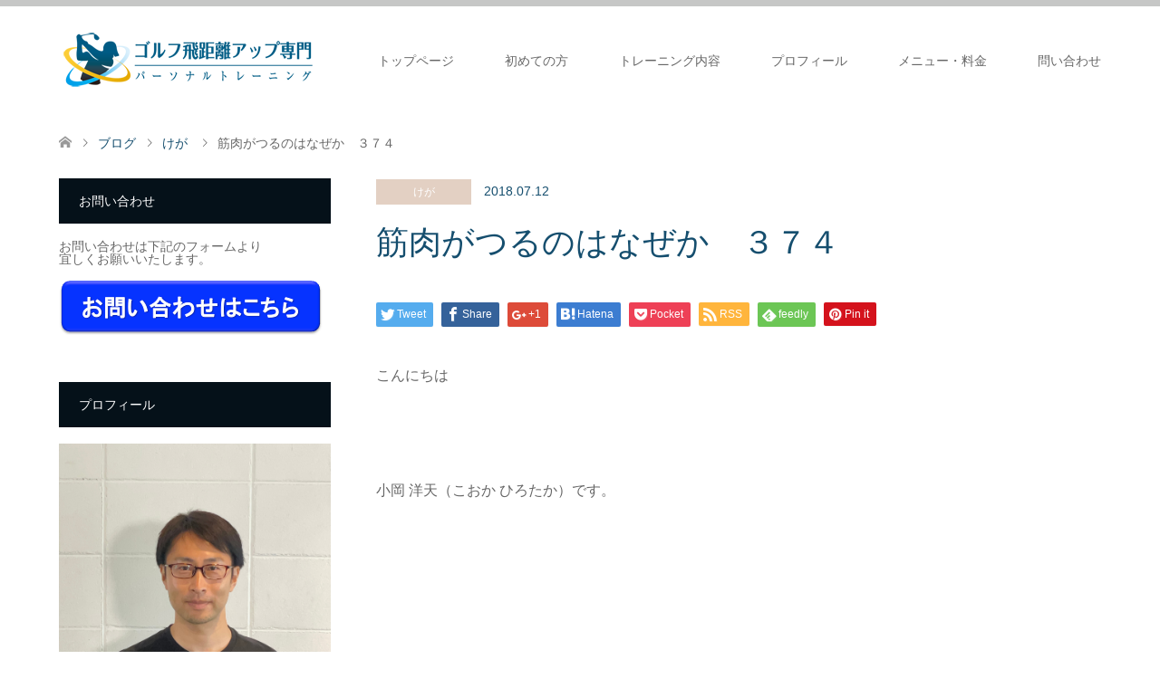

--- FILE ---
content_type: text/html; charset=UTF-8
request_url: https://kohkapersonal.com/%E3%81%91%E3%81%8C/%E7%AD%8B%E8%82%89%E3%81%8C%E3%81%A4%E3%82%8B%E3%81%AE%E3%81%AF%E3%81%AA%E3%81%9C%E3%81%8B%E3%80%80%EF%BC%93%EF%BC%97%EF%BC%94.html
body_size: 19064
content:
<!DOCTYPE html>
<html dir="ltr" lang="ja" prefix="og: https://ogp.me/ns#">
<head>
<meta charset="UTF-8">
<!--[if IE]><meta http-equiv="X-UA-Compatible" content="IE=edge"><![endif]-->
<meta name="viewport" content="width=device-width">

<link rel="pingback" href="https://kohkapersonal.com/xmlrpc.php">
	<style>img:is([sizes="auto" i], [sizes^="auto," i]) { contain-intrinsic-size: 3000px 1500px }</style>
	
		<!-- All in One SEO 4.7.2 - aioseo.com -->
		<title>筋肉がつるのはなぜか ３７４ | 大阪で唯一 ゴルフ飛距離アップ専門パーソナルトレーニング</title>
		<meta name="robots" content="max-image-preview:large" />
		<meta name="google-site-verification" content="CMPr-77_PAVhtGFcH4AkfPhOpRWYh9fyGQd_nxfkepE" />
		<meta name="keywords" content="こぶら返り,ゴルフ,筋けいれん" />
		<link rel="canonical" href="https://kohkapersonal.com/%e3%81%91%e3%81%8c/%e7%ad%8b%e8%82%89%e3%81%8c%e3%81%a4%e3%82%8b%e3%81%ae%e3%81%af%e3%81%aa%e3%81%9c%e3%81%8b%e3%80%80%ef%bc%93%ef%bc%97%ef%bc%94.html" />
		<meta name="generator" content="All in One SEO (AIOSEO) 4.7.2" />
		<meta property="og:locale" content="ja_JP" />
		<meta property="og:site_name" content="大阪で唯一　ゴルフ飛距離アップ専門パーソナルトレーニング | ５０代の男性が３ヶ月でドライバー飛距離 ３０〜４０ydアップした秘密とは？　＊ヘッドスピード４２.３m/s→４９.４（７.１m/sアップ）" />
		<meta property="og:type" content="article" />
		<meta property="og:title" content="筋肉がつるのはなぜか ３７４ | 大阪で唯一 ゴルフ飛距離アップ専門パーソナルトレーニング" />
		<meta property="og:url" content="https://kohkapersonal.com/%e3%81%91%e3%81%8c/%e7%ad%8b%e8%82%89%e3%81%8c%e3%81%a4%e3%82%8b%e3%81%ae%e3%81%af%e3%81%aa%e3%81%9c%e3%81%8b%e3%80%80%ef%bc%93%ef%bc%97%ef%bc%94.html" />
		<meta property="article:published_time" content="2018-07-12T14:20:06+00:00" />
		<meta property="article:modified_time" content="2018-07-25T15:28:56+00:00" />
		<meta name="twitter:card" content="summary_large_image" />
		<meta name="twitter:title" content="筋肉がつるのはなぜか ３７４ | 大阪で唯一 ゴルフ飛距離アップ専門パーソナルトレーニング" />
		<script type="application/ld+json" class="aioseo-schema">
			{"@context":"https:\/\/schema.org","@graph":[{"@type":"Article","@id":"https:\/\/kohkapersonal.com\/%e3%81%91%e3%81%8c\/%e7%ad%8b%e8%82%89%e3%81%8c%e3%81%a4%e3%82%8b%e3%81%ae%e3%81%af%e3%81%aa%e3%81%9c%e3%81%8b%e3%80%80%ef%bc%93%ef%bc%97%ef%bc%94.html#article","name":"\u7b4b\u8089\u304c\u3064\u308b\u306e\u306f\u306a\u305c\u304b \uff13\uff17\uff14 | \u5927\u962a\u3067\u552f\u4e00 \u30b4\u30eb\u30d5\u98db\u8ddd\u96e2\u30a2\u30c3\u30d7\u5c02\u9580\u30d1\u30fc\u30bd\u30ca\u30eb\u30c8\u30ec\u30fc\u30cb\u30f3\u30b0","headline":"\u7b4b\u8089\u304c\u3064\u308b\u306e\u306f\u306a\u305c\u304b\u3000\uff13\uff17\uff14","author":{"@id":"https:\/\/kohkapersonal.com\/author\/kohka_hiro#author"},"publisher":{"@id":"https:\/\/kohkapersonal.com\/#organization"},"image":{"@type":"ImageObject","url":"https:\/\/kohkapersonal.com\/wp-content\/uploads\/2018\/07\/marathon-333185__340.jpg","width":453,"height":340},"datePublished":"2018-07-12T23:20:06+09:00","dateModified":"2018-07-26T00:28:56+09:00","inLanguage":"ja","mainEntityOfPage":{"@id":"https:\/\/kohkapersonal.com\/%e3%81%91%e3%81%8c\/%e7%ad%8b%e8%82%89%e3%81%8c%e3%81%a4%e3%82%8b%e3%81%ae%e3%81%af%e3%81%aa%e3%81%9c%e3%81%8b%e3%80%80%ef%bc%93%ef%bc%97%ef%bc%94.html#webpage"},"isPartOf":{"@id":"https:\/\/kohkapersonal.com\/%e3%81%91%e3%81%8c\/%e7%ad%8b%e8%82%89%e3%81%8c%e3%81%a4%e3%82%8b%e3%81%ae%e3%81%af%e3%81%aa%e3%81%9c%e3%81%8b%e3%80%80%ef%bc%93%ef%bc%97%ef%bc%94.html#webpage"},"articleSection":"\u3051\u304c, \u3053\u3076\u3089\u8fd4\u308a, \u30b4\u30eb\u30d5, \u7b4b\u3051\u3044\u308c\u3093"},{"@type":"BreadcrumbList","@id":"https:\/\/kohkapersonal.com\/%e3%81%91%e3%81%8c\/%e7%ad%8b%e8%82%89%e3%81%8c%e3%81%a4%e3%82%8b%e3%81%ae%e3%81%af%e3%81%aa%e3%81%9c%e3%81%8b%e3%80%80%ef%bc%93%ef%bc%97%ef%bc%94.html#breadcrumblist","itemListElement":[{"@type":"ListItem","@id":"https:\/\/kohkapersonal.com\/#listItem","position":1,"name":"\u5bb6","item":"https:\/\/kohkapersonal.com\/","nextItem":"https:\/\/kohkapersonal.com\/category\/%e3%81%91%e3%81%8c#listItem"},{"@type":"ListItem","@id":"https:\/\/kohkapersonal.com\/category\/%e3%81%91%e3%81%8c#listItem","position":2,"name":"\u3051\u304c","previousItem":"https:\/\/kohkapersonal.com\/#listItem"}]},{"@type":"Organization","@id":"https:\/\/kohkapersonal.com\/#organization","name":"\u5927\u962a\u3067\u552f\u4e00\u3000\u30b4\u30eb\u30d5\u98db\u8ddd\u96e2\u30a2\u30c3\u30d7\u5c02\u9580\u30d1\u30fc\u30bd\u30ca\u30eb\u30c8\u30ec\u30fc\u30cb\u30f3\u30b0","description":"\uff15\uff10\u4ee3\u306e\u7537\u6027\u304c\uff13\u30f6\u6708\u3067\u30c9\u30e9\u30a4\u30d0\u30fc\u98db\u8ddd\u96e2 \uff13\uff10\u301c\uff14\uff10yd\u30a2\u30c3\u30d7\u3057\u305f\u79d8\u5bc6\u3068\u306f\uff1f\u3000\uff0a\u30d8\u30c3\u30c9\u30b9\u30d4\u30fc\u30c9\uff14\uff12.\uff13m\/s\u2192\uff14\uff19.\uff14\uff08\uff17.\uff11m\/s\u30a2\u30c3\u30d7\uff09","url":"https:\/\/kohkapersonal.com\/"},{"@type":"Person","@id":"https:\/\/kohkapersonal.com\/author\/kohka_hiro#author","url":"https:\/\/kohkapersonal.com\/author\/kohka_hiro","name":"kohka_hiro","image":{"@type":"ImageObject","@id":"https:\/\/kohkapersonal.com\/%e3%81%91%e3%81%8c\/%e7%ad%8b%e8%82%89%e3%81%8c%e3%81%a4%e3%82%8b%e3%81%ae%e3%81%af%e3%81%aa%e3%81%9c%e3%81%8b%e3%80%80%ef%bc%93%ef%bc%97%ef%bc%94.html#authorImage","url":"https:\/\/secure.gravatar.com\/avatar\/f8bf50406f1e155131e3c11487d5980bcb344d8d14aa32350299eaf6b5aeb79c?s=96&d=mm&r=g","width":96,"height":96,"caption":"kohka_hiro"}},{"@type":"WebPage","@id":"https:\/\/kohkapersonal.com\/%e3%81%91%e3%81%8c\/%e7%ad%8b%e8%82%89%e3%81%8c%e3%81%a4%e3%82%8b%e3%81%ae%e3%81%af%e3%81%aa%e3%81%9c%e3%81%8b%e3%80%80%ef%bc%93%ef%bc%97%ef%bc%94.html#webpage","url":"https:\/\/kohkapersonal.com\/%e3%81%91%e3%81%8c\/%e7%ad%8b%e8%82%89%e3%81%8c%e3%81%a4%e3%82%8b%e3%81%ae%e3%81%af%e3%81%aa%e3%81%9c%e3%81%8b%e3%80%80%ef%bc%93%ef%bc%97%ef%bc%94.html","name":"\u7b4b\u8089\u304c\u3064\u308b\u306e\u306f\u306a\u305c\u304b \uff13\uff17\uff14 | \u5927\u962a\u3067\u552f\u4e00 \u30b4\u30eb\u30d5\u98db\u8ddd\u96e2\u30a2\u30c3\u30d7\u5c02\u9580\u30d1\u30fc\u30bd\u30ca\u30eb\u30c8\u30ec\u30fc\u30cb\u30f3\u30b0","inLanguage":"ja","isPartOf":{"@id":"https:\/\/kohkapersonal.com\/#website"},"breadcrumb":{"@id":"https:\/\/kohkapersonal.com\/%e3%81%91%e3%81%8c\/%e7%ad%8b%e8%82%89%e3%81%8c%e3%81%a4%e3%82%8b%e3%81%ae%e3%81%af%e3%81%aa%e3%81%9c%e3%81%8b%e3%80%80%ef%bc%93%ef%bc%97%ef%bc%94.html#breadcrumblist"},"author":{"@id":"https:\/\/kohkapersonal.com\/author\/kohka_hiro#author"},"creator":{"@id":"https:\/\/kohkapersonal.com\/author\/kohka_hiro#author"},"image":{"@type":"ImageObject","url":"https:\/\/kohkapersonal.com\/wp-content\/uploads\/2018\/07\/marathon-333185__340.jpg","@id":"https:\/\/kohkapersonal.com\/%e3%81%91%e3%81%8c\/%e7%ad%8b%e8%82%89%e3%81%8c%e3%81%a4%e3%82%8b%e3%81%ae%e3%81%af%e3%81%aa%e3%81%9c%e3%81%8b%e3%80%80%ef%bc%93%ef%bc%97%ef%bc%94.html\/#mainImage","width":453,"height":340},"primaryImageOfPage":{"@id":"https:\/\/kohkapersonal.com\/%e3%81%91%e3%81%8c\/%e7%ad%8b%e8%82%89%e3%81%8c%e3%81%a4%e3%82%8b%e3%81%ae%e3%81%af%e3%81%aa%e3%81%9c%e3%81%8b%e3%80%80%ef%bc%93%ef%bc%97%ef%bc%94.html#mainImage"},"datePublished":"2018-07-12T23:20:06+09:00","dateModified":"2018-07-26T00:28:56+09:00"},{"@type":"WebSite","@id":"https:\/\/kohkapersonal.com\/#website","url":"https:\/\/kohkapersonal.com\/","name":"\u5927\u962a\u3067\u552f\u4e00\u3000\u30b4\u30eb\u30d5\u98db\u8ddd\u96e2\u30a2\u30c3\u30d7\u5c02\u9580\u30d1\u30fc\u30bd\u30ca\u30eb\u30c8\u30ec\u30fc\u30cb\u30f3\u30b0","description":"\uff15\uff10\u4ee3\u306e\u7537\u6027\u304c\uff13\u30f6\u6708\u3067\u30c9\u30e9\u30a4\u30d0\u30fc\u98db\u8ddd\u96e2 \uff13\uff10\u301c\uff14\uff10yd\u30a2\u30c3\u30d7\u3057\u305f\u79d8\u5bc6\u3068\u306f\uff1f\u3000\uff0a\u30d8\u30c3\u30c9\u30b9\u30d4\u30fc\u30c9\uff14\uff12.\uff13m\/s\u2192\uff14\uff19.\uff14\uff08\uff17.\uff11m\/s\u30a2\u30c3\u30d7\uff09","inLanguage":"ja","publisher":{"@id":"https:\/\/kohkapersonal.com\/#organization"}}]}
		</script>
		<!-- All in One SEO -->

<link rel="alternate" type="application/rss+xml" title="大阪で唯一　ゴルフ飛距離アップ専門パーソナルトレーニング &raquo; フィード" href="https://kohkapersonal.com/feed" />
<link rel="alternate" type="application/rss+xml" title="大阪で唯一　ゴルフ飛距離アップ専門パーソナルトレーニング &raquo; コメントフィード" href="https://kohkapersonal.com/comments/feed" />
<link rel="alternate" type="application/rss+xml" title="大阪で唯一　ゴルフ飛距離アップ専門パーソナルトレーニング &raquo; 筋肉がつるのはなぜか　３７４ のコメントのフィード" href="https://kohkapersonal.com/%e3%81%91%e3%81%8c/%e7%ad%8b%e8%82%89%e3%81%8c%e3%81%a4%e3%82%8b%e3%81%ae%e3%81%af%e3%81%aa%e3%81%9c%e3%81%8b%e3%80%80%ef%bc%93%ef%bc%97%ef%bc%94.html/feed" />
<script type="text/javascript">
/* <![CDATA[ */
window._wpemojiSettings = {"baseUrl":"https:\/\/s.w.org\/images\/core\/emoji\/16.0.1\/72x72\/","ext":".png","svgUrl":"https:\/\/s.w.org\/images\/core\/emoji\/16.0.1\/svg\/","svgExt":".svg","source":{"concatemoji":"https:\/\/kohkapersonal.com\/wp-includes\/js\/wp-emoji-release.min.js?ver=6.8.3"}};
/*! This file is auto-generated */
!function(s,n){var o,i,e;function c(e){try{var t={supportTests:e,timestamp:(new Date).valueOf()};sessionStorage.setItem(o,JSON.stringify(t))}catch(e){}}function p(e,t,n){e.clearRect(0,0,e.canvas.width,e.canvas.height),e.fillText(t,0,0);var t=new Uint32Array(e.getImageData(0,0,e.canvas.width,e.canvas.height).data),a=(e.clearRect(0,0,e.canvas.width,e.canvas.height),e.fillText(n,0,0),new Uint32Array(e.getImageData(0,0,e.canvas.width,e.canvas.height).data));return t.every(function(e,t){return e===a[t]})}function u(e,t){e.clearRect(0,0,e.canvas.width,e.canvas.height),e.fillText(t,0,0);for(var n=e.getImageData(16,16,1,1),a=0;a<n.data.length;a++)if(0!==n.data[a])return!1;return!0}function f(e,t,n,a){switch(t){case"flag":return n(e,"\ud83c\udff3\ufe0f\u200d\u26a7\ufe0f","\ud83c\udff3\ufe0f\u200b\u26a7\ufe0f")?!1:!n(e,"\ud83c\udde8\ud83c\uddf6","\ud83c\udde8\u200b\ud83c\uddf6")&&!n(e,"\ud83c\udff4\udb40\udc67\udb40\udc62\udb40\udc65\udb40\udc6e\udb40\udc67\udb40\udc7f","\ud83c\udff4\u200b\udb40\udc67\u200b\udb40\udc62\u200b\udb40\udc65\u200b\udb40\udc6e\u200b\udb40\udc67\u200b\udb40\udc7f");case"emoji":return!a(e,"\ud83e\udedf")}return!1}function g(e,t,n,a){var r="undefined"!=typeof WorkerGlobalScope&&self instanceof WorkerGlobalScope?new OffscreenCanvas(300,150):s.createElement("canvas"),o=r.getContext("2d",{willReadFrequently:!0}),i=(o.textBaseline="top",o.font="600 32px Arial",{});return e.forEach(function(e){i[e]=t(o,e,n,a)}),i}function t(e){var t=s.createElement("script");t.src=e,t.defer=!0,s.head.appendChild(t)}"undefined"!=typeof Promise&&(o="wpEmojiSettingsSupports",i=["flag","emoji"],n.supports={everything:!0,everythingExceptFlag:!0},e=new Promise(function(e){s.addEventListener("DOMContentLoaded",e,{once:!0})}),new Promise(function(t){var n=function(){try{var e=JSON.parse(sessionStorage.getItem(o));if("object"==typeof e&&"number"==typeof e.timestamp&&(new Date).valueOf()<e.timestamp+604800&&"object"==typeof e.supportTests)return e.supportTests}catch(e){}return null}();if(!n){if("undefined"!=typeof Worker&&"undefined"!=typeof OffscreenCanvas&&"undefined"!=typeof URL&&URL.createObjectURL&&"undefined"!=typeof Blob)try{var e="postMessage("+g.toString()+"("+[JSON.stringify(i),f.toString(),p.toString(),u.toString()].join(",")+"));",a=new Blob([e],{type:"text/javascript"}),r=new Worker(URL.createObjectURL(a),{name:"wpTestEmojiSupports"});return void(r.onmessage=function(e){c(n=e.data),r.terminate(),t(n)})}catch(e){}c(n=g(i,f,p,u))}t(n)}).then(function(e){for(var t in e)n.supports[t]=e[t],n.supports.everything=n.supports.everything&&n.supports[t],"flag"!==t&&(n.supports.everythingExceptFlag=n.supports.everythingExceptFlag&&n.supports[t]);n.supports.everythingExceptFlag=n.supports.everythingExceptFlag&&!n.supports.flag,n.DOMReady=!1,n.readyCallback=function(){n.DOMReady=!0}}).then(function(){return e}).then(function(){var e;n.supports.everything||(n.readyCallback(),(e=n.source||{}).concatemoji?t(e.concatemoji):e.wpemoji&&e.twemoji&&(t(e.twemoji),t(e.wpemoji)))}))}((window,document),window._wpemojiSettings);
/* ]]> */
</script>
<link rel='stylesheet' id='style-css' href='https://kohkapersonal.com/wp-content/themes/skin_tcd046-child/style.css?ver=1.1.1549696604' type='text/css' media='all' />
<style id='wp-emoji-styles-inline-css' type='text/css'>

	img.wp-smiley, img.emoji {
		display: inline !important;
		border: none !important;
		box-shadow: none !important;
		height: 1em !important;
		width: 1em !important;
		margin: 0 0.07em !important;
		vertical-align: -0.1em !important;
		background: none !important;
		padding: 0 !important;
	}
</style>
<link rel='stylesheet' id='wp-block-library-css' href='https://kohkapersonal.com/wp-includes/css/dist/block-library/style.min.css?ver=6.8.3' type='text/css' media='all' />
<style id='classic-theme-styles-inline-css' type='text/css'>
/*! This file is auto-generated */
.wp-block-button__link{color:#fff;background-color:#32373c;border-radius:9999px;box-shadow:none;text-decoration:none;padding:calc(.667em + 2px) calc(1.333em + 2px);font-size:1.125em}.wp-block-file__button{background:#32373c;color:#fff;text-decoration:none}
</style>
<style id='global-styles-inline-css' type='text/css'>
:root{--wp--preset--aspect-ratio--square: 1;--wp--preset--aspect-ratio--4-3: 4/3;--wp--preset--aspect-ratio--3-4: 3/4;--wp--preset--aspect-ratio--3-2: 3/2;--wp--preset--aspect-ratio--2-3: 2/3;--wp--preset--aspect-ratio--16-9: 16/9;--wp--preset--aspect-ratio--9-16: 9/16;--wp--preset--color--black: #000000;--wp--preset--color--cyan-bluish-gray: #abb8c3;--wp--preset--color--white: #ffffff;--wp--preset--color--pale-pink: #f78da7;--wp--preset--color--vivid-red: #cf2e2e;--wp--preset--color--luminous-vivid-orange: #ff6900;--wp--preset--color--luminous-vivid-amber: #fcb900;--wp--preset--color--light-green-cyan: #7bdcb5;--wp--preset--color--vivid-green-cyan: #00d084;--wp--preset--color--pale-cyan-blue: #8ed1fc;--wp--preset--color--vivid-cyan-blue: #0693e3;--wp--preset--color--vivid-purple: #9b51e0;--wp--preset--gradient--vivid-cyan-blue-to-vivid-purple: linear-gradient(135deg,rgba(6,147,227,1) 0%,rgb(155,81,224) 100%);--wp--preset--gradient--light-green-cyan-to-vivid-green-cyan: linear-gradient(135deg,rgb(122,220,180) 0%,rgb(0,208,130) 100%);--wp--preset--gradient--luminous-vivid-amber-to-luminous-vivid-orange: linear-gradient(135deg,rgba(252,185,0,1) 0%,rgba(255,105,0,1) 100%);--wp--preset--gradient--luminous-vivid-orange-to-vivid-red: linear-gradient(135deg,rgba(255,105,0,1) 0%,rgb(207,46,46) 100%);--wp--preset--gradient--very-light-gray-to-cyan-bluish-gray: linear-gradient(135deg,rgb(238,238,238) 0%,rgb(169,184,195) 100%);--wp--preset--gradient--cool-to-warm-spectrum: linear-gradient(135deg,rgb(74,234,220) 0%,rgb(151,120,209) 20%,rgb(207,42,186) 40%,rgb(238,44,130) 60%,rgb(251,105,98) 80%,rgb(254,248,76) 100%);--wp--preset--gradient--blush-light-purple: linear-gradient(135deg,rgb(255,206,236) 0%,rgb(152,150,240) 100%);--wp--preset--gradient--blush-bordeaux: linear-gradient(135deg,rgb(254,205,165) 0%,rgb(254,45,45) 50%,rgb(107,0,62) 100%);--wp--preset--gradient--luminous-dusk: linear-gradient(135deg,rgb(255,203,112) 0%,rgb(199,81,192) 50%,rgb(65,88,208) 100%);--wp--preset--gradient--pale-ocean: linear-gradient(135deg,rgb(255,245,203) 0%,rgb(182,227,212) 50%,rgb(51,167,181) 100%);--wp--preset--gradient--electric-grass: linear-gradient(135deg,rgb(202,248,128) 0%,rgb(113,206,126) 100%);--wp--preset--gradient--midnight: linear-gradient(135deg,rgb(2,3,129) 0%,rgb(40,116,252) 100%);--wp--preset--font-size--small: 13px;--wp--preset--font-size--medium: 20px;--wp--preset--font-size--large: 36px;--wp--preset--font-size--x-large: 42px;--wp--preset--spacing--20: 0.44rem;--wp--preset--spacing--30: 0.67rem;--wp--preset--spacing--40: 1rem;--wp--preset--spacing--50: 1.5rem;--wp--preset--spacing--60: 2.25rem;--wp--preset--spacing--70: 3.38rem;--wp--preset--spacing--80: 5.06rem;--wp--preset--shadow--natural: 6px 6px 9px rgba(0, 0, 0, 0.2);--wp--preset--shadow--deep: 12px 12px 50px rgba(0, 0, 0, 0.4);--wp--preset--shadow--sharp: 6px 6px 0px rgba(0, 0, 0, 0.2);--wp--preset--shadow--outlined: 6px 6px 0px -3px rgba(255, 255, 255, 1), 6px 6px rgba(0, 0, 0, 1);--wp--preset--shadow--crisp: 6px 6px 0px rgba(0, 0, 0, 1);}:where(.is-layout-flex){gap: 0.5em;}:where(.is-layout-grid){gap: 0.5em;}body .is-layout-flex{display: flex;}.is-layout-flex{flex-wrap: wrap;align-items: center;}.is-layout-flex > :is(*, div){margin: 0;}body .is-layout-grid{display: grid;}.is-layout-grid > :is(*, div){margin: 0;}:where(.wp-block-columns.is-layout-flex){gap: 2em;}:where(.wp-block-columns.is-layout-grid){gap: 2em;}:where(.wp-block-post-template.is-layout-flex){gap: 1.25em;}:where(.wp-block-post-template.is-layout-grid){gap: 1.25em;}.has-black-color{color: var(--wp--preset--color--black) !important;}.has-cyan-bluish-gray-color{color: var(--wp--preset--color--cyan-bluish-gray) !important;}.has-white-color{color: var(--wp--preset--color--white) !important;}.has-pale-pink-color{color: var(--wp--preset--color--pale-pink) !important;}.has-vivid-red-color{color: var(--wp--preset--color--vivid-red) !important;}.has-luminous-vivid-orange-color{color: var(--wp--preset--color--luminous-vivid-orange) !important;}.has-luminous-vivid-amber-color{color: var(--wp--preset--color--luminous-vivid-amber) !important;}.has-light-green-cyan-color{color: var(--wp--preset--color--light-green-cyan) !important;}.has-vivid-green-cyan-color{color: var(--wp--preset--color--vivid-green-cyan) !important;}.has-pale-cyan-blue-color{color: var(--wp--preset--color--pale-cyan-blue) !important;}.has-vivid-cyan-blue-color{color: var(--wp--preset--color--vivid-cyan-blue) !important;}.has-vivid-purple-color{color: var(--wp--preset--color--vivid-purple) !important;}.has-black-background-color{background-color: var(--wp--preset--color--black) !important;}.has-cyan-bluish-gray-background-color{background-color: var(--wp--preset--color--cyan-bluish-gray) !important;}.has-white-background-color{background-color: var(--wp--preset--color--white) !important;}.has-pale-pink-background-color{background-color: var(--wp--preset--color--pale-pink) !important;}.has-vivid-red-background-color{background-color: var(--wp--preset--color--vivid-red) !important;}.has-luminous-vivid-orange-background-color{background-color: var(--wp--preset--color--luminous-vivid-orange) !important;}.has-luminous-vivid-amber-background-color{background-color: var(--wp--preset--color--luminous-vivid-amber) !important;}.has-light-green-cyan-background-color{background-color: var(--wp--preset--color--light-green-cyan) !important;}.has-vivid-green-cyan-background-color{background-color: var(--wp--preset--color--vivid-green-cyan) !important;}.has-pale-cyan-blue-background-color{background-color: var(--wp--preset--color--pale-cyan-blue) !important;}.has-vivid-cyan-blue-background-color{background-color: var(--wp--preset--color--vivid-cyan-blue) !important;}.has-vivid-purple-background-color{background-color: var(--wp--preset--color--vivid-purple) !important;}.has-black-border-color{border-color: var(--wp--preset--color--black) !important;}.has-cyan-bluish-gray-border-color{border-color: var(--wp--preset--color--cyan-bluish-gray) !important;}.has-white-border-color{border-color: var(--wp--preset--color--white) !important;}.has-pale-pink-border-color{border-color: var(--wp--preset--color--pale-pink) !important;}.has-vivid-red-border-color{border-color: var(--wp--preset--color--vivid-red) !important;}.has-luminous-vivid-orange-border-color{border-color: var(--wp--preset--color--luminous-vivid-orange) !important;}.has-luminous-vivid-amber-border-color{border-color: var(--wp--preset--color--luminous-vivid-amber) !important;}.has-light-green-cyan-border-color{border-color: var(--wp--preset--color--light-green-cyan) !important;}.has-vivid-green-cyan-border-color{border-color: var(--wp--preset--color--vivid-green-cyan) !important;}.has-pale-cyan-blue-border-color{border-color: var(--wp--preset--color--pale-cyan-blue) !important;}.has-vivid-cyan-blue-border-color{border-color: var(--wp--preset--color--vivid-cyan-blue) !important;}.has-vivid-purple-border-color{border-color: var(--wp--preset--color--vivid-purple) !important;}.has-vivid-cyan-blue-to-vivid-purple-gradient-background{background: var(--wp--preset--gradient--vivid-cyan-blue-to-vivid-purple) !important;}.has-light-green-cyan-to-vivid-green-cyan-gradient-background{background: var(--wp--preset--gradient--light-green-cyan-to-vivid-green-cyan) !important;}.has-luminous-vivid-amber-to-luminous-vivid-orange-gradient-background{background: var(--wp--preset--gradient--luminous-vivid-amber-to-luminous-vivid-orange) !important;}.has-luminous-vivid-orange-to-vivid-red-gradient-background{background: var(--wp--preset--gradient--luminous-vivid-orange-to-vivid-red) !important;}.has-very-light-gray-to-cyan-bluish-gray-gradient-background{background: var(--wp--preset--gradient--very-light-gray-to-cyan-bluish-gray) !important;}.has-cool-to-warm-spectrum-gradient-background{background: var(--wp--preset--gradient--cool-to-warm-spectrum) !important;}.has-blush-light-purple-gradient-background{background: var(--wp--preset--gradient--blush-light-purple) !important;}.has-blush-bordeaux-gradient-background{background: var(--wp--preset--gradient--blush-bordeaux) !important;}.has-luminous-dusk-gradient-background{background: var(--wp--preset--gradient--luminous-dusk) !important;}.has-pale-ocean-gradient-background{background: var(--wp--preset--gradient--pale-ocean) !important;}.has-electric-grass-gradient-background{background: var(--wp--preset--gradient--electric-grass) !important;}.has-midnight-gradient-background{background: var(--wp--preset--gradient--midnight) !important;}.has-small-font-size{font-size: var(--wp--preset--font-size--small) !important;}.has-medium-font-size{font-size: var(--wp--preset--font-size--medium) !important;}.has-large-font-size{font-size: var(--wp--preset--font-size--large) !important;}.has-x-large-font-size{font-size: var(--wp--preset--font-size--x-large) !important;}
:where(.wp-block-post-template.is-layout-flex){gap: 1.25em;}:where(.wp-block-post-template.is-layout-grid){gap: 1.25em;}
:where(.wp-block-columns.is-layout-flex){gap: 2em;}:where(.wp-block-columns.is-layout-grid){gap: 2em;}
:root :where(.wp-block-pullquote){font-size: 1.5em;line-height: 1.6;}
</style>
<link rel='stylesheet' id='contact-form-7-css' href='https://kohkapersonal.com/wp-content/plugins/contact-form-7/includes/css/styles.css?ver=5.9.8' type='text/css' media='all' />
<link rel='stylesheet' id='chld_thm_cfg_parent-css' href='https://kohkapersonal.com/wp-content/themes/skin_tcd046/style.css?ver=6.8.3' type='text/css' media='all' />
<script type="text/javascript" src="https://kohkapersonal.com/wp-includes/js/jquery/jquery.min.js?ver=3.7.1" id="jquery-core-js"></script>
<script type="text/javascript" src="https://kohkapersonal.com/wp-includes/js/jquery/jquery-migrate.min.js?ver=3.4.1" id="jquery-migrate-js"></script>
<link rel="https://api.w.org/" href="https://kohkapersonal.com/wp-json/" /><link rel="alternate" title="JSON" type="application/json" href="https://kohkapersonal.com/wp-json/wp/v2/posts/5729" /><link rel='shortlink' href='https://kohkapersonal.com/?p=5729' />
<link rel="alternate" title="oEmbed (JSON)" type="application/json+oembed" href="https://kohkapersonal.com/wp-json/oembed/1.0/embed?url=https%3A%2F%2Fkohkapersonal.com%2F%25e3%2581%2591%25e3%2581%258c%2F%25e7%25ad%258b%25e8%2582%2589%25e3%2581%258c%25e3%2581%25a4%25e3%2582%258b%25e3%2581%25ae%25e3%2581%25af%25e3%2581%25aa%25e3%2581%259c%25e3%2581%258b%25e3%2580%2580%25ef%25bc%2593%25ef%25bc%2597%25ef%25bc%2594.html" />
<link rel="alternate" title="oEmbed (XML)" type="text/xml+oembed" href="https://kohkapersonal.com/wp-json/oembed/1.0/embed?url=https%3A%2F%2Fkohkapersonal.com%2F%25e3%2581%2591%25e3%2581%258c%2F%25e7%25ad%258b%25e8%2582%2589%25e3%2581%258c%25e3%2581%25a4%25e3%2582%258b%25e3%2581%25ae%25e3%2581%25af%25e3%2581%25aa%25e3%2581%259c%25e3%2581%258b%25e3%2580%2580%25ef%25bc%2593%25ef%25bc%2597%25ef%25bc%2594.html&#038;format=xml" />

<link rel="stylesheet" href="https://kohkapersonal.com/wp-content/themes/skin_tcd046/css/design-plus.css?ver=1.1.1549696604">
<link rel="stylesheet" href="https://kohkapersonal.com/wp-content/themes/skin_tcd046/css/sns-botton.css?ver=1.1.1549696604">
<link rel="stylesheet" href="https://kohkapersonal.com/wp-content/themes/skin_tcd046/css/responsive.css?ver=1.1.1549696604">
<link rel="stylesheet" href="https://kohkapersonal.com/wp-content/themes/skin_tcd046/css/footer-bar.css?ver=1.1.1549696604">

<script src="https://kohkapersonal.com/wp-content/themes/skin_tcd046/js/jquery.easing.1.3.js?ver=1.1.1549696604"></script>
<script src="https://kohkapersonal.com/wp-content/themes/skin_tcd046/js/jscript.js?ver=1.1.1549696604"></script>
<script src="https://kohkapersonal.com/wp-content/themes/skin_tcd046/js/comment.js?ver=1.1.1549696604"></script>
<script src="https://kohkapersonal.com/wp-content/themes/skin_tcd046/js/header_fix.js?ver=1.1.1549696604"></script>

<style type="text/css">
body, input, textarea { font-family: Arial, "ヒラギノ角ゴ ProN W3", "Hiragino Kaku Gothic ProN", "メイリオ", Meiryo, sans-serif; }
.rich_font { font-weight:500; font-family: "Times New Roman" , "游明朝" , "Yu Mincho" , "游明朝体" , "YuMincho" , "ヒラギノ明朝 Pro W3" , "Hiragino Mincho Pro" , "HiraMinProN-W3" , "HGS明朝E" , "ＭＳ Ｐ明朝" , "MS PMincho" , serif; }

#header .logo { font-size:24px; }
.fix_top.header_fix #header .logo { font-size:20px; }
#footer_logo .logo { font-size:24px; }
#footer_logo img { width:50%; height:50%; }
#post_title { font-size:36px; }
body, .post_content { font-size:14px; }

@media screen and (max-width:991px) {
  #header .logo { font-size:18px; }
  .mobile_fix_top.header_fix #header .logo { font-size:18px; }
  #post_title { font-size:20px; }
  body, .post_content { font-size:14px; }
}

#left_col { float:right; }
#side_col { float:left; }



.image {
overflow: hidden;
-webkit-transition: 0.35s;
-moz-transition: 0.35s;
-ms-transition: 0.35s;
transition: 0.35s;
}
.image img {
-webkit-transform: scale(1);
-webkit-transition-property: opacity, scale, -webkit-transform;
-webkit-transition: 0.35s;
-moz-transform: scale(1);
-moz-transition-property: opacity, scale, -moz-transform;
-moz-transition: 0.35s;
-ms-transform: scale(1);
-ms-transition-property: opacity, scale, -ms-transform;
-ms-transition: 0.35s;
-o-transform: scale(1);
-o-transition-property: opacity, scale, -o-transform;
-o-transition: 0.35s;
transform: scale(1);
transition-property: opacity, scale, -webkit-transform;
transition: 0.35s;
-webkit-backface-visibility:hidden; backface-visibility:hidden;
}
.image:hover img, a:hover .image img {
 -webkit-transform: scale(1.2); -moz-transform: scale(1.2); -ms-transform: scale(1.2); -o-transform: scale(1.2); transform: scale(1.2);
}

.headline_bg_l, .headline_bg, ul.meta .category span, .page_navi a:hover, .page_navi span.current, .page_navi p.back a:hover,
#post_pagination p, #post_pagination a:hover, #previous_next_post2 a:hover, .single-news #post_meta_top .date, .single-campaign #post_meta_top .date, ol#voice_list .info .voice_button a:hover, .voice_user .voice_name, .voice_course .course_button a, .side_headline, #footer_top,
#comment_header ul li a:hover, #comment_header ul li.comment_switch_active a, #comment_header #comment_closed p, #submit_comment
{ background-color:#051119; }

.page_navi a:hover, .page_navi span.current, #post_pagination p, #comment_header ul li.comment_switch_active a, #comment_header #comment_closed p, #guest_info input:focus, #comment_textarea textarea:focus
{ border-color:#051119; }

#comment_header ul li.comment_switch_active a:after, #comment_header #comment_closed p:after
{ border-color:#051119 transparent transparent transparent; }

a:hover, #global_menu > ul > li > a:hover, #bread_crumb li a, #bread_crumb li.home a:hover:before, ul.meta .date, .footer_headline, .footer_widget a:hover,
#post_title, #previous_next_post a:hover, #previous_next_post a:hover:before, #previous_next_post a:hover:after,
#recent_news .info .date, .course_category .course_category_headline, .course_category .info .headline, ol#voice_list .info .voice_name, dl.interview dt, .voice_course .course_button a:hover, ol#staff_list .info .staff_name, .staff_info .staff_detail .staff_name, .staff_info .staff_detail .staff_social_link li a:hover:before,
.styled_post_list1 .date, .collapse_category_list li a:hover, .tcdw_course_list_widget .course_list li .image, .side_widget.tcdw_banner_list_widget .side_headline, ul.banner_list li .image,
#index_content1 .caption .headline, #index_course li .image, #index_news .date, #index_voice li .info .voice_name, #index_blog .headline, .table.pb_pricemenu td.menu, .side_widget .campaign_list .date, .side_widget .news_list .date, .side_widget .staff_list .staff_name, .side_widget .voice_list .voice_name
{ color:#154E6E; }

#footer_bottom, a.index_blog_button:hover, .widget_search #search-btn input:hover, .widget_search #searchsubmit:hover, .widget.google_search #searchsubmit:hover, #submit_comment:hover, #header_slider .slick-dots li button:hover, #header_slider .slick-dots li.slick-active button
{ background-color:#154E6E; }

.post_content a { color:#1C15E6; }

#archive_wrapper, #related_post ol { background-color:rgba(5,17,25,0.15); }
#index_course li.noimage .image, .course_category .noimage .imagebox, .tcdw_course_list_widget .course_list li.noimage .image { background:rgba(5,17,25,0.3); }

#index_blog, #footer_widget, .course_categories li a.active, .course_categories li a:hover, .styled_post_list1_tabs li { background-color:rgba(184,186,184,0.15); }
#index_topics { background:rgba(184,186,184,0.8); }
#header { border-top-color:rgba(184,186,184,0.8); }

@media screen and (min-width:992px) {
  .fix_top.header_fix #header { background-color:rgba(184,186,184,0.8); }
  #global_menu ul ul a { background-color:#051119; }
  #global_menu ul ul a:hover { background-color:#154E6E; }
}
@media screen and (max-width:991px) {
  a.menu_button.active { background:rgba(184,186,184,0.8); };
  .mobile_fix_top.header_fix #header { background-color:rgba(184,186,184,0.8); }
  #global_menu { background-color:#051119; }
  #global_menu a:hover { background-color:#154E6E; }
}
@media screen and (max-width:991px) {
  .mobile_fix_top.header_fix #header { background-color:rgba(184,186,184,0.8); }
}


</style>

<style type="text/css"></style><link rel="icon" href="https://kohkapersonal.com/wp-content/uploads/2024/09/cropped-logo-32x32.png" sizes="32x32" />
<link rel="icon" href="https://kohkapersonal.com/wp-content/uploads/2024/09/cropped-logo-192x192.png" sizes="192x192" />
<link rel="apple-touch-icon" href="https://kohkapersonal.com/wp-content/uploads/2024/09/cropped-logo-180x180.png" />
<meta name="msapplication-TileImage" content="https://kohkapersonal.com/wp-content/uploads/2024/09/cropped-logo-270x270.png" />
	<script>
  (function(i,s,o,g,r,a,m){i['GoogleAnalyticsObject']=r;i[r]=i[r]||function(){
  (i[r].q=i[r].q||[]).push(arguments)},i[r].l=1*new Date();a=s.createElement(o),
  m=s.getElementsByTagName(o)[0];a.async=1;a.src=g;m.parentNode.insertBefore(a,m)
  })(window,document,'script','//www.google-analytics.com/analytics.js','ga');

  ga('create', 'UA-75675554-1', 'auto');
  ga('send', 'pageview');

</script>
</head>
<body id="body" class="wp-singular post-template-default single single-post postid-5729 single-format-standard wp-theme-skin_tcd046 wp-child-theme-skin_tcd046-child fix_top mobile_fix_top">


 <div id="header" class="clearfix">
  <div class="header_inner">
   <div id="header_logo">
    <div id="logo_image">
 <h1 class="logo">
  <a href="https://kohkapersonal.com/" title="大阪で唯一　ゴルフ飛距離アップ専門パーソナルトレーニング" data-label="大阪で唯一　ゴルフ飛距離アップ専門パーソナルトレーニング"><img class="h_logo" src="https://kohkapersonal.com/wp-content/uploads/2018/05/logo285-60.png?1769414214" alt="大阪で唯一　ゴルフ飛距離アップ専門パーソナルトレーニング" title="大阪で唯一　ゴルフ飛距離アップ専門パーソナルトレーニング" /></a>
 </h1>
</div>
<div id="logo_image_fixed">
 <p class="logo"><a href="https://kohkapersonal.com/" title="大阪で唯一　ゴルフ飛距離アップ専門パーソナルトレーニング"><img class="s_logo" src="https://kohkapersonal.com/wp-content/uploads/2018/05/logo285-60.png?1769414214" alt="大阪で唯一　ゴルフ飛距離アップ専門パーソナルトレーニング" title="大阪で唯一　ゴルフ飛距離アップ専門パーソナルトレーニング" /></a></p>
</div>
   </div>

      <a href="#" class="menu_button"><span>menu</span></a>
   <div id="global_menu">
    <ul id="menu-%e3%82%b0%e3%83%ad%e3%83%bc%e3%83%90%e3%83%ab%e3%83%8a%e3%83%93" class="menu"><li id="menu-item-48" class="menu-item menu-item-type-custom menu-item-object-custom menu-item-home menu-item-48"><a href="http://kohkapersonal.com/">トップページ</a></li>
<li id="menu-item-15188" class="menu-item menu-item-type-post_type menu-item-object-page menu-item-15188"><a href="https://kohkapersonal.com/%e5%88%9d%e3%82%81%e3%81%a6%e3%81%ae%e6%96%b9">初めての方</a></li>
<li id="menu-item-43" class="menu-item menu-item-type-post_type menu-item-object-page menu-item-has-children menu-item-43"><a href="https://kohkapersonal.com/%e3%83%88%e3%83%ac%e3%83%bc%e3%83%8b%e3%83%b3%e3%82%b0%e5%86%85%e5%ae%b9">トレーニング内容</a>
<ul class="sub-menu">
	<li id="menu-item-5271" class="menu-item menu-item-type-post_type menu-item-object-page menu-item-5271"><a href="https://kohkapersonal.com/hikyoriupjyuunannsei">飛距離アップのための柔軟性</a></li>
	<li id="menu-item-12760" class="menu-item menu-item-type-post_type menu-item-object-page menu-item-12760"><a href="https://kohkapersonal.com/kouritutekinaugoki">飛距離アップのための効率的な動き</a></li>
	<li id="menu-item-5272" class="menu-item menu-item-type-post_type menu-item-object-page menu-item-5272"><a href="https://kohkapersonal.com/%e9%a3%9b%e8%b7%9d%e9%9b%a2%e3%82%a2%e3%83%83%e3%83%97%e3%81%ae%e3%81%9f%e3%82%81%e3%81%ae%e7%9e%ac%e7%99%ba%e5%8a%9b">飛距離アップのための瞬発力</a></li>
	<li id="menu-item-5273" class="menu-item menu-item-type-post_type menu-item-object-page menu-item-5273"><a href="https://kohkapersonal.com/%e9%a3%9b%e8%b7%9d%e9%9b%a2%e3%82%a2%e3%83%83%e3%83%97%e3%81%ae%e8%80%83%e3%81%88%e6%96%b9">飛距離アップの考え方</a></li>
	<li id="menu-item-4978" class="menu-item menu-item-type-post_type menu-item-object-page menu-item-4978"><a href="https://kohkapersonal.com/%e3%83%91%e3%83%bc%e3%82%bd%e3%83%8a%e3%83%ab%e3%83%88%e3%83%ac%e3%83%bc%e3%83%8b%e3%83%b3%e3%82%b0%e3%81%ae%e5%85%b7%e4%bd%93%e4%be%8b">パーソナルトレーニングの具体例</a></li>
</ul>
</li>
<li id="menu-item-4979" class="menu-item menu-item-type-post_type menu-item-object-page menu-item-has-children menu-item-4979"><a href="https://kohkapersonal.com/%e3%83%97%e3%83%ad%e3%83%95%e3%82%a3%e3%83%bc%e3%83%ab">プロフィール</a>
<ul class="sub-menu">
	<li id="menu-item-14694" class="menu-item menu-item-type-post_type menu-item-object-page menu-item-14694"><a href="https://kohkapersonal.com/%e3%82%88%e3%81%8f%e3%81%82%e3%82%8b%e8%b3%aa%e5%95%8f">よくあるご質問</a></li>
</ul>
</li>
<li id="menu-item-46" class="menu-item menu-item-type-post_type menu-item-object-page menu-item-has-children menu-item-46"><a href="https://kohkapersonal.com/%e3%83%a1%e3%83%8b%e3%83%a5%e3%83%bc%e3%83%bb%e6%96%99%e9%87%91">メニュー・料金</a>
<ul class="sub-menu">
	<li id="menu-item-94" class="menu-item menu-item-type-post_type menu-item-object-page menu-item-94"><a href="https://kohkapersonal.com/access">アクセス</a></li>
</ul>
</li>
<li id="menu-item-4982" class="menu-item menu-item-type-post_type menu-item-object-page menu-item-4982"><a href="https://kohkapersonal.com/%e5%95%8f%e3%81%84%e5%90%88%e3%82%8f%e3%81%9b">問い合わせ</a></li>
</ul>   </div>
     </div>
 </div><!-- END #header -->

 <div id="main_contents" class="clearfix">


<div id="bread_crumb">

<ul class="clearfix">
 <li itemscope="itemscope" itemtype="http://data-vocabulary.org/Breadcrumb" class="home"><a itemprop="url" href="https://kohkapersonal.com/"><span itemprop="title">ホーム</span></a></li>

 <li itemscope="itemscope" itemtype="http://data-vocabulary.org/Breadcrumb"><a itemprop="url" href="https://kohkapersonal.com/%e3%83%96%e3%83%ad%e3%82%b0%e4%b8%80%e8%a6%a7">ブログ</a></li>
 <li itemscope="itemscope" itemtype="http://data-vocabulary.org/Breadcrumb">
    <a itemprop="url" href="https://kohkapersonal.com/category/%e3%81%91%e3%81%8c"><span itemprop="title">けが</span></a>
     </li>
 <li class="last">筋肉がつるのはなぜか　３７４</li>

</ul>
</div>

<div id="main_col" class="clearfix">

<div id="left_col">

 
 <div id="article">

  <ul id="post_meta_top" class="meta clearfix">
   <li class="category"><a href="https://kohkapersonal.com/category/%e3%81%91%e3%81%8c">けが</a></li>   <li class="date"><time class="entry-date updated" datetime="2018-07-26T00:28:56+09:00">2018.07.12</time></li>  </ul>

  <h2 id="post_title" class="rich_font">筋肉がつるのはなぜか　３７４</h2>

    <div class="single_share clearfix" id="single_share_top">
   <div class="share-type1 share-top">
 
	<div class="sns mt10">
		<ul class="type1 clearfix">
			<li class="twitter">
				<a href="http://twitter.com/share?text=%E7%AD%8B%E8%82%89%E3%81%8C%E3%81%A4%E3%82%8B%E3%81%AE%E3%81%AF%E3%81%AA%E3%81%9C%E3%81%8B%E3%80%80%EF%BC%93%EF%BC%97%EF%BC%94&url=https%3A%2F%2Fkohkapersonal.com%2F%25e3%2581%2591%25e3%2581%258c%2F%25e7%25ad%258b%25e8%2582%2589%25e3%2581%258c%25e3%2581%25a4%25e3%2582%258b%25e3%2581%25ae%25e3%2581%25af%25e3%2581%25aa%25e3%2581%259c%25e3%2581%258b%25e3%2580%2580%25ef%25bc%2593%25ef%25bc%2597%25ef%25bc%2594.html&via=&tw_p=tweetbutton&related=" onclick="javascript:window.open(this.href, '', 'menubar=no,toolbar=no,resizable=yes,scrollbars=yes,height=400,width=600');return false;"><i class="icon-twitter"></i><span class="ttl">Tweet</span><span class="share-count"></span></a>
			</li>
			<li class="facebook">
				<a href="//www.facebook.com/sharer/sharer.php?u=https://kohkapersonal.com/%e3%81%91%e3%81%8c/%e7%ad%8b%e8%82%89%e3%81%8c%e3%81%a4%e3%82%8b%e3%81%ae%e3%81%af%e3%81%aa%e3%81%9c%e3%81%8b%e3%80%80%ef%bc%93%ef%bc%97%ef%bc%94.html&amp;t=%E7%AD%8B%E8%82%89%E3%81%8C%E3%81%A4%E3%82%8B%E3%81%AE%E3%81%AF%E3%81%AA%E3%81%9C%E3%81%8B%E3%80%80%EF%BC%93%EF%BC%97%EF%BC%94" class="facebook-btn-icon-link" target="blank" rel="nofollow"><i class="icon-facebook"></i><span class="ttl">Share</span><span class="share-count"></span></a>
			</li>
			<li class="googleplus">
				<a href="https://plus.google.com/share?url=https%3A%2F%2Fkohkapersonal.com%2F%25e3%2581%2591%25e3%2581%258c%2F%25e7%25ad%258b%25e8%2582%2589%25e3%2581%258c%25e3%2581%25a4%25e3%2582%258b%25e3%2581%25ae%25e3%2581%25af%25e3%2581%25aa%25e3%2581%259c%25e3%2581%258b%25e3%2580%2580%25ef%25bc%2593%25ef%25bc%2597%25ef%25bc%2594.html" onclick="javascript:window.open(this.href, '', 'menubar=no,toolbar=no,resizable=yes,scrollbars=yes,height=600,width=500');return false;"><i class="icon-google-plus"></i><span class="ttl">+1</span><span class="share-count"></span></a>
			</li>
			<li class="hatebu">
				<a href="http://b.hatena.ne.jp/add?mode=confirm&url=https%3A%2F%2Fkohkapersonal.com%2F%25e3%2581%2591%25e3%2581%258c%2F%25e7%25ad%258b%25e8%2582%2589%25e3%2581%258c%25e3%2581%25a4%25e3%2582%258b%25e3%2581%25ae%25e3%2581%25af%25e3%2581%25aa%25e3%2581%259c%25e3%2581%258b%25e3%2580%2580%25ef%25bc%2593%25ef%25bc%2597%25ef%25bc%2594.html" onclick="javascript:window.open(this.href, '', 'menubar=no,toolbar=no,resizable=yes,scrollbars=yes,height=400,width=510');return false;" ><i class="icon-hatebu"></i><span class="ttl">Hatena</span><span class="share-count"></span></a>
			</li>
			<li class="pocket">
				<a href="http://getpocket.com/edit?url=https%3A%2F%2Fkohkapersonal.com%2F%25e3%2581%2591%25e3%2581%258c%2F%25e7%25ad%258b%25e8%2582%2589%25e3%2581%258c%25e3%2581%25a4%25e3%2582%258b%25e3%2581%25ae%25e3%2581%25af%25e3%2581%25aa%25e3%2581%259c%25e3%2581%258b%25e3%2580%2580%25ef%25bc%2593%25ef%25bc%2597%25ef%25bc%2594.html&title=%E7%AD%8B%E8%82%89%E3%81%8C%E3%81%A4%E3%82%8B%E3%81%AE%E3%81%AF%E3%81%AA%E3%81%9C%E3%81%8B%E3%80%80%EF%BC%93%EF%BC%97%EF%BC%94" target="blank"><i class="icon-pocket"></i><span class="ttl">Pocket</span><span class="share-count"></span></a>
			</li>
			<li class="rss">
				<a href="https://kohkapersonal.com/feed" target="blank"><i class="icon-rss"></i><span class="ttl">RSS</span></a>
			</li>
			<li class="feedly">
				<a href="http://feedly.com/index.html#subscription%2Ffeed%2Fhttps://kohkapersonal.com/feed" target="blank"><i class="icon-feedly"></i><span class="ttl">feedly</span><span class="share-count"></span></a>
			</li>
			<li class="pinterest">
				<a rel="nofollow" target="_blank" href="https://www.pinterest.com/pin/create/button/?url=https%3A%2F%2Fkohkapersonal.com%2F%25e3%2581%2591%25e3%2581%258c%2F%25e7%25ad%258b%25e8%2582%2589%25e3%2581%258c%25e3%2581%25a4%25e3%2582%258b%25e3%2581%25ae%25e3%2581%25af%25e3%2581%25aa%25e3%2581%259c%25e3%2581%258b%25e3%2580%2580%25ef%25bc%2593%25ef%25bc%2597%25ef%25bc%2594.html&media=https://kohkapersonal.com/wp-content/uploads/2018/07/marathon-333185__340.jpg&description=%E7%AD%8B%E8%82%89%E3%81%8C%E3%81%A4%E3%82%8B%E3%81%AE%E3%81%AF%E3%81%AA%E3%81%9C%E3%81%8B%E3%80%80%EF%BC%93%EF%BC%97%EF%BC%94"><i class="icon-pinterest"></i><span class="ttl">Pin&nbsp;it</span></a>
			</li>
		</ul>
	</div>
</div>
  </div>
  
      
    
  <div class="post_content clearfix">
   <p><span style="font-size: 12pt;">こんにちは</span></p>
<p>&nbsp;</p>
<p><span style="font-size: 12pt;">小岡 洋天（こおか ひろたか）です。</span></p>
<p>&nbsp;</p>
<p>&nbsp;</p>
<p><span style="font-size: 12pt;">ラウンド中、ふくらはぎがつることはありませんか？</span></p>
<p>&nbsp;</p>
<p><span style="font-size: 12pt;">私は学生時代、</span></p>
<p><span style="font-size: 12pt;">キャディーのアルバイトが終わった後</span></p>
<p><span style="font-size: 12pt;">ラウンドをしてる時にふくらはぎをつることがありました。</span></p>
<p>&nbsp;</p>
<p><span style="font-size: 12pt;">当初は脱水症状やナトリウム、カリウムなどの</span></p>
<p><span style="font-size: 12pt;">電解質異常が原因で引き起こされるものだと考えられてきましたが、</span></p>
<p><span style="font-size: 12pt;">近年の研究によって本当の原因があきらかになっています。</span></p>
<p>&nbsp;</p>
<pre><span style="font-size: 14pt;">筋肉がつる本当の原因</span></pre>
<p><span style="font-size: 12pt;">カラダには運動中の姿勢を保ち、</span></p>
<p><span style="font-size: 12pt;">バランスをとって怪我を予防するセンサーが設置されています。</span></p>
<p>&nbsp;</p>
<p><span style="font-size: 12pt;">その代表的なのが筋肉の中にあるセンサー、<strong>筋紡錘<span style="font-size: 8pt;">（きんぼうすい）</span>。</strong></span></p>
<p><span style="font-size: 12pt;">そして腱（<strong>筋肉と骨のつなぎ目</strong>）についているセンサー、<strong>ゴルジ腱器官</strong>です。</span></p>
<p>&nbsp;</p>
<p>&nbsp;</p>
<p><span style="font-size: 12pt;">筋紡錘は<strong>筋肉が伸ばされたとき</strong>に反応して、</span></p>
<p><span style="font-size: 12pt;">（それに逆らうように）<strong>筋肉を縮める</strong>働きがあります。</span></p>
<p>&nbsp;</p>
<p><span style="font-size: 12pt;">そしてゴルジ腱器官は<strong>腱に与えられた伸び</strong>に反応して、</span></p>
<p><span style="font-size: 12pt;"><strong>筋肉をリラックス</strong>させる働きがあります。</span></p>
<p>&nbsp;</p>
<p><span style="font-size: 12pt;">長時間の運動によって筋肉が疲労してくると、</span></p>
<p><span style="font-size: 12pt;">神経にも疲労がでて神経障害がおこります。</span></p>
<p>&nbsp;</p>
<p><span style="font-size: 12pt;">それに伴い、筋肉を縮めようとする筋紡錘と、</span></p>
<p><span style="font-size: 12pt;">筋肉をリラックスさせようとするゴルジ腱器官が対立し、</span></p>
<p><span style="font-size: 12pt;">両センサーのバランスが崩れてしまいます。</span></p>
<p>&nbsp;</p>
<p><span style="font-size: 12pt;">そうすると不規則な筋肉の収縮に代表させる</span></p>
<p><span style="font-size: 12pt;">筋肉の異常、筋痙攣がおこるのです。</span></p>
<p>&nbsp;</p>
<p><span style="font-size: 12pt;">実際に<span style="text-decoration: underline;">筋肉自体に影響を及ばさず、</span></span></p>
<p><span style="text-decoration: underline;"><span style="font-size: 12pt;">神経のみを麻痺させる薬を投入した実験では</span></span></p>
<p><span style="text-decoration: underline;"><span style="font-size: 12pt;">筋痙攣が顕著に軽減されました。</span></span></p>
<p>&nbsp;</p>
<p><span style="font-size: 12pt;">このことからも分かるように</span></p>
<p><span style="font-size: 12pt;">ラウンド中、筋肉がつるのは<span style="color: #ff0000;"><strong>神経系の疲労</strong></span>によるものだと推測されます。</span></p>
<p>&nbsp;</p>
<p><a href="https://kohkapersonal.com/%e3%81%91%e3%81%8c/%e7%ad%8b%e8%82%89%e3%81%8c%e3%81%a4%e3%82%8b%e3%81%ae%e3%81%af%e3%81%aa%e3%81%9c%e3%81%8b%e3%80%80%ef%bc%93%ef%bc%97%ef%bc%94.html/attachment/marathon-333185__340" rel="attachment wp-att-5730"><img fetchpriority="high" decoding="async" class="alignnone size-full wp-image-5730" src="https://kohkapersonal.com/wp-content/uploads/2018/07/marathon-333185__340.jpg" alt="" width="453" height="340" srcset="https://kohkapersonal.com/wp-content/uploads/2018/07/marathon-333185__340.jpg 453w, https://kohkapersonal.com/wp-content/uploads/2018/07/marathon-333185__340-300x225.jpg 300w" sizes="(max-width: 453px) 100vw, 453px" /></a></p>
<p>&nbsp;</p>
<p><span style="font-size: 12pt;">では神経を疲労させないためにはどうすればいいか？</span></p>
<p>&nbsp;</p>
<p><span style="font-size: 12pt;">これはリラックスさせる神経、</span></p>
<p><span style="font-size: 12pt;">副交感神経を刺激することです。</span></p>
<p>&nbsp;</p>
<p><span style="font-size: 12pt;">これはヨガなどで代表される腹式呼吸やアロマなど</span></p>
<p><span style="font-size: 12pt;">脳が「心地いい」「気持ちいい」と感じる“快”の刺激を入れることです。</span></p>
<p>&nbsp;</p>
<p><span style="font-size: 12pt;">ここで抑えておきたいのは</span></p>
<p><span style="font-size: 12pt;">ある人がそれをやって良かったからそれが正解ではなく、</span></p>
<p><span style="font-size: 12pt;"><strong>“あなたにとっての快”を探すこと</strong>です。</span></p>
<p>&nbsp;</p>
<p><span style="font-size: 12pt;">それが呼吸法なのか、ストレッチなのかマッサージなのか実際に試してみることです。</span></p>
<p>&nbsp;</p>
<p><span style="font-size: 12pt;">そして、あなたの脳が“快”だと判断する刺激を見つければ</span></p>
<p><span style="font-size: 12pt;">効率的に副交感神経を促し、神経系をリラックスさせることができるはずです。</span></p>
<p>&nbsp;</p>
<p>&nbsp;</p>
<p><span style="font-size: 12pt;">それでは、失礼します。　</span></p>
     </div>

    <div class="single_share clearfix" id="single_share_bottom">
   <div class="share-type1 share-btm">
 
	<div class="sns mt10 mb45">
		<ul class="type1 clearfix">
			<li class="twitter">
				<a href="http://twitter.com/share?text=%E7%AD%8B%E8%82%89%E3%81%8C%E3%81%A4%E3%82%8B%E3%81%AE%E3%81%AF%E3%81%AA%E3%81%9C%E3%81%8B%E3%80%80%EF%BC%93%EF%BC%97%EF%BC%94&url=https%3A%2F%2Fkohkapersonal.com%2F%25e3%2581%2591%25e3%2581%258c%2F%25e7%25ad%258b%25e8%2582%2589%25e3%2581%258c%25e3%2581%25a4%25e3%2582%258b%25e3%2581%25ae%25e3%2581%25af%25e3%2581%25aa%25e3%2581%259c%25e3%2581%258b%25e3%2580%2580%25ef%25bc%2593%25ef%25bc%2597%25ef%25bc%2594.html&via=&tw_p=tweetbutton&related=" onclick="javascript:window.open(this.href, '', 'menubar=no,toolbar=no,resizable=yes,scrollbars=yes,height=400,width=600');return false;"><i class="icon-twitter"></i><span class="ttl">Tweet</span><span class="share-count"></span></a>
			</li>
			<li class="facebook">
				<a href="//www.facebook.com/sharer/sharer.php?u=https://kohkapersonal.com/%e3%81%91%e3%81%8c/%e7%ad%8b%e8%82%89%e3%81%8c%e3%81%a4%e3%82%8b%e3%81%ae%e3%81%af%e3%81%aa%e3%81%9c%e3%81%8b%e3%80%80%ef%bc%93%ef%bc%97%ef%bc%94.html&amp;t=%E7%AD%8B%E8%82%89%E3%81%8C%E3%81%A4%E3%82%8B%E3%81%AE%E3%81%AF%E3%81%AA%E3%81%9C%E3%81%8B%E3%80%80%EF%BC%93%EF%BC%97%EF%BC%94" class="facebook-btn-icon-link" target="blank" rel="nofollow"><i class="icon-facebook"></i><span class="ttl">Share</span><span class="share-count"></span></a>
			</li>
			<li class="googleplus">
				<a href="https://plus.google.com/share?url=https%3A%2F%2Fkohkapersonal.com%2F%25e3%2581%2591%25e3%2581%258c%2F%25e7%25ad%258b%25e8%2582%2589%25e3%2581%258c%25e3%2581%25a4%25e3%2582%258b%25e3%2581%25ae%25e3%2581%25af%25e3%2581%25aa%25e3%2581%259c%25e3%2581%258b%25e3%2580%2580%25ef%25bc%2593%25ef%25bc%2597%25ef%25bc%2594.html" onclick="javascript:window.open(this.href, '', 'menubar=no,toolbar=no,resizable=yes,scrollbars=yes,height=600,width=500');return false;"><i class="icon-google-plus"></i><span class="ttl">+1</span><span class="share-count"></span></a>
			</li>
			<li class="hatebu">
				<a href="http://b.hatena.ne.jp/add?mode=confirm&url=https%3A%2F%2Fkohkapersonal.com%2F%25e3%2581%2591%25e3%2581%258c%2F%25e7%25ad%258b%25e8%2582%2589%25e3%2581%258c%25e3%2581%25a4%25e3%2582%258b%25e3%2581%25ae%25e3%2581%25af%25e3%2581%25aa%25e3%2581%259c%25e3%2581%258b%25e3%2580%2580%25ef%25bc%2593%25ef%25bc%2597%25ef%25bc%2594.html" onclick="javascript:window.open(this.href, '', 'menubar=no,toolbar=no,resizable=yes,scrollbars=yes,height=400,width=510');return false;" ><i class="icon-hatebu"></i><span class="ttl">Hatena</span><span class="share-count"></span></a>
			</li>
			<li class="pocket">
				<a href="http://getpocket.com/edit?url=https%3A%2F%2Fkohkapersonal.com%2F%25e3%2581%2591%25e3%2581%258c%2F%25e7%25ad%258b%25e8%2582%2589%25e3%2581%258c%25e3%2581%25a4%25e3%2582%258b%25e3%2581%25ae%25e3%2581%25af%25e3%2581%25aa%25e3%2581%259c%25e3%2581%258b%25e3%2580%2580%25ef%25bc%2593%25ef%25bc%2597%25ef%25bc%2594.html&title=%E7%AD%8B%E8%82%89%E3%81%8C%E3%81%A4%E3%82%8B%E3%81%AE%E3%81%AF%E3%81%AA%E3%81%9C%E3%81%8B%E3%80%80%EF%BC%93%EF%BC%97%EF%BC%94" target="blank"><i class="icon-pocket"></i><span class="ttl">Pocket</span><span class="share-count"></span></a>
			</li>
			<li class="rss">
				<a href="https://kohkapersonal.com/feed" target="blank"><i class="icon-rss"></i><span class="ttl">RSS</span></a>
			</li>
			<li class="feedly">
				<a href="http://feedly.com/index.html#subscription%2Ffeed%2Fhttps://kohkapersonal.com/feed" target="blank"><i class="icon-feedly"></i><span class="ttl">feedly</span><span class="share-count"></span></a>
			</li>
			<li class="pinterest">
				<a rel="nofollow" target="_blank" href="https://www.pinterest.com/pin/create/button/?url=https%3A%2F%2Fkohkapersonal.com%2F%25e3%2581%2591%25e3%2581%258c%2F%25e7%25ad%258b%25e8%2582%2589%25e3%2581%258c%25e3%2581%25a4%25e3%2582%258b%25e3%2581%25ae%25e3%2581%25af%25e3%2581%25aa%25e3%2581%259c%25e3%2581%258b%25e3%2580%2580%25ef%25bc%2593%25ef%25bc%2597%25ef%25bc%2594.html&media=https://kohkapersonal.com/wp-content/uploads/2018/07/marathon-333185__340.jpg&description=%E7%AD%8B%E8%82%89%E3%81%8C%E3%81%A4%E3%82%8B%E3%81%AE%E3%81%AF%E3%81%AA%E3%81%9C%E3%81%8B%E3%80%80%EF%BC%93%EF%BC%97%EF%BC%94"><i class="icon-pinterest"></i><span class="ttl">Pin&nbsp;it</span></a>
			</li>
		</ul>
	</div>
</div>
  </div>
  
    <ul id="post_meta_bottom" class="clearfix">
      <li class="post_category"><a href="https://kohkapersonal.com/category/%e3%81%91%e3%81%8c" rel="category tag">けが</a></li>   <li class="post_tag"><a href="https://kohkapersonal.com/tag/%e3%81%93%e3%81%b6%e3%82%89%e8%bf%94%e3%82%8a" rel="tag">こぶら返り</a>, <a href="https://kohkapersonal.com/tag/%e3%82%b4%e3%83%ab%e3%83%95" rel="tag">ゴルフ</a>, <a href="https://kohkapersonal.com/tag/%e7%ad%8b%e3%81%91%e3%81%84%e3%82%8c%e3%82%93" rel="tag">筋けいれん</a></li>     </ul>
  
    <div id="previous_next_post" class="clearfix">
   <div class='prev_post'><a href='https://kohkapersonal.com/%e8%aa%bf%e6%95%b4%e6%96%b9%e6%b3%95/%e3%82%b9%e3%83%a0%e3%83%bc%e3%82%ba%e3%81%aa%e5%8b%95%e3%81%8d%e3%81%ae%e3%82%ab%e3%82%ae%e3%81%af%e5%b0%8f%e8%84%b3%e3%81%ab%e3%81%82%e3%82%8b%e3%80%80%ef%bc%93%ef%bc%97%ef%bc%92.html' title='“スムーズな動き”のカギは小脳にある　３７３' data-mobile-title='前の記事'><span class='title'>“スムーズな動き”のカギは小脳にある　３７３</span></a></div>
<div class='next_post'><a href='https://kohkapersonal.com/%e3%83%9e%e3%82%a4%e3%83%b3%e3%83%89/%e4%b8%80%e6%b5%81%e3%82%b4%e3%83%ab%e3%83%95%e3%82%a1%e3%83%bc%e3%81%ae%e6%80%9d%e8%80%83%e3%81%af%e3%80%87%e3%80%87%e6%8a%95%e6%89%8b%e3%81%8b%e3%82%89%e5%ad%a6%e3%81%b9%e3%80%80%ef%bc%93%ef%bc%97.html' title='一流ゴルファーの思考は〇〇投手から学べ　３７５' data-mobile-title='次の記事'><span class='title'>一流ゴルファーの思考は〇〇投手から学べ　３７５</span></a></div>
  </div>
  
 </div><!-- END #article -->

  
 
  <div id="related_post">
  <h3 class="headline headline_bg">関連記事</h3>
  <ol class="clearfix">
      <li>
    <a href="https://kohkapersonal.com/%e3%81%91%e3%81%8c/%e8%85%b0%e7%97%9b%e3%81%ab%e6%82%a9%e3%82%80%e3%82%b4%e3%83%ab%e3%83%95%e3%82%a1%e3%83%bc%e3%81%ab%e3%81%97%e3%81%a6%e3%81%bb%e3%81%97%e3%81%84%e3%81%93%e3%81%a8%e3%80%80%ef%bc%91%ef%bc%96%ef%bc%90.html">
     <div class="image">
      <img src="https://kohkapersonal.com/wp-content/themes/skin_tcd046/img/common/no_image2.gif" alt="" title="" />     </div>
     <h4 class="title">腰痛に悩むゴルファーにしてほしいこと　１６０</h4>
    </a>
   </li>
      <li>
    <a href="https://kohkapersonal.com/%e3%81%91%e3%81%8c/%e8%8c%b9%e3%81%a7%e3%82%ac%e3%82%a8%e3%83%ab%e7%8f%be%e8%b1%a1%e3%81%ab%e3%81%aa%e3%82%89%e3%81%aa%e3%81%84%e3%81%9f%e3%82%81%e3%81%ab%e3%80%80%ef%bc%93%ef%bc%98%ef%bc%91.html">
     <div class="image">
      <img width="270" height="174" src="https://kohkapersonal.com/wp-content/uploads/2018/08/hyla-meridionalis-796466__340-270x174.jpg" class="attachment-size2 size-size2 wp-post-image" alt="" decoding="async" loading="lazy" srcset="https://kohkapersonal.com/wp-content/uploads/2018/08/hyla-meridionalis-796466__340-270x174.jpg 270w, https://kohkapersonal.com/wp-content/uploads/2018/08/hyla-meridionalis-796466__340-456x296.jpg 456w" sizes="auto, (max-width: 270px) 100vw, 270px" />     </div>
     <h4 class="title">“茹でガエル現象”にならないために　３８１</h4>
    </a>
   </li>
      <li>
    <a href="https://kohkapersonal.com/%e3%81%91%e3%81%8c/%e7%ad%8b%e3%83%88%e3%83%ac%e3%81%a7%e6%95%85%e9%9a%9c%e3%81%99%e3%82%8b%e5%8e%9f%e5%9b%a0%e3%80%80%ef%bc%93%ef%bc%98%ef%bc%97.html">
     <div class="image">
      <img width="270" height="174" src="https://kohkapersonal.com/wp-content/uploads/2018/08/training-828741__340-1-270x174.jpg" class="attachment-size2 size-size2 wp-post-image" alt="" decoding="async" loading="lazy" srcset="https://kohkapersonal.com/wp-content/uploads/2018/08/training-828741__340-1-270x174.jpg 270w, https://kohkapersonal.com/wp-content/uploads/2018/08/training-828741__340-1-456x296.jpg 456w" sizes="auto, (max-width: 270px) 100vw, 270px" />     </div>
     <h4 class="title">筋トレで故障する原因　３８７</h4>
    </a>
   </li>
      <li>
    <a href="https://kohkapersonal.com/%e3%81%91%e3%81%8c/%e3%82%b4%e3%83%ab%e3%83%95%e8%82%98%e3%81%a8%e3%81%af%e3%80%80%ef%bc%91%ef%bc%94%ef%bc%91.html">
     <div class="image">
      <img src="https://kohkapersonal.com/wp-content/themes/skin_tcd046/img/common/no_image2.gif" alt="" title="" />     </div>
     <h4 class="title">ゴルフ肘とは　１４１</h4>
    </a>
   </li>
      <li>
    <a href="https://kohkapersonal.com/%e3%81%91%e3%81%8c/%e3%81%aa%e3%81%9c%e7%8f%be%e4%bb%a3%e3%81%ae%e3%82%b4%e3%83%ab%e3%83%95%e3%82%a1%e3%83%bc%e3%81%af%e8%85%b0%e7%97%9b%e3%81%ab%e3%81%aa%e3%82%8a%e3%82%84%e3%81%99%e3%81%84%e3%81%ae%e3%81%8b%ef%bc%9f.html">
     <div class="image">
      <img width="270" height="174" src="https://kohkapersonal.com/wp-content/uploads/2025/11/腰痛-270x174.jpg" class="attachment-size2 size-size2 wp-post-image" alt="" decoding="async" loading="lazy" srcset="https://kohkapersonal.com/wp-content/uploads/2025/11/腰痛-270x174.jpg 270w, https://kohkapersonal.com/wp-content/uploads/2025/11/腰痛-456x296.jpg 456w" sizes="auto, (max-width: 270px) 100vw, 270px" />     </div>
     <h4 class="title">なぜ現代のゴルファーは腰痛になりやすいのか？　６７６</h4>
    </a>
   </li>
      <li>
    <a href="https://kohkapersonal.com/%e3%81%91%e3%81%8c/%e3%82%b4%e3%83%ab%e3%83%95%e8%82%98%e3%81%ae%e5%8e%9f%e5%9b%a0%e3%83%bb%e5%af%be%e5%87%a6%e6%b3%95%e3%80%80%ef%bc%95%ef%bc%92%ef%bc%94.html">
     <div class="image">
      <img width="270" height="174" src="https://kohkapersonal.com/wp-content/uploads/2022/05/skeleton-g2b9c7a7a7_640-270x174.jpg" class="attachment-size2 size-size2 wp-post-image" alt="" decoding="async" loading="lazy" srcset="https://kohkapersonal.com/wp-content/uploads/2022/05/skeleton-g2b9c7a7a7_640-270x174.jpg 270w, https://kohkapersonal.com/wp-content/uploads/2022/05/skeleton-g2b9c7a7a7_640-456x296.jpg 456w" sizes="auto, (max-width: 270px) 100vw, 270px" />     </div>
     <h4 class="title">ゴルフ肘の原因・対処法　５２４</h4>
    </a>
   </li>
     </ol>
 </div>
  
 

</div><!-- END #left_col -->


  <div id="side_col">
  <div class="widget_text widget side_widget clearfix widget_custom_html" id="custom_html-2">
<h3 class="side_headline"><span>お問い合わせ</span></h3><div class="textwidget custom-html-widget">お問い合わせは下記のフォームより<br />
宜しくお願いいたします。<br />
<br />
<p><a href="https://kohkapersonal.com/問い合わせ" target="_blank">
<img src="https://kohkapersonal.com/wp-content/uploads/2016/05/スクリーンショット-2016-05-29-16.51.30.png" alt=”お問い合わせ” /></a></p></div></div>
<div class="widget_text widget side_widget clearfix widget_custom_html" id="custom_html-3">
<h3 class="side_headline"><span>プロフィール</span></h3><div class="textwidget custom-html-widget"><div align=”center”>
<img src="https://kohkapersonal.com/wp-content/uploads/2024/09/purof.jpg" alt="purof.jpg" /><br />
	<br />小岡 洋天（こおか ひろたか）<br />
<br />
	⇒<a href="https://kohkapersonal.com/プロフィール">詳しいプロフィール</a></div></div></div>
<div class="widget side_widget clearfix widget_nav_menu" id="nav_menu-5">
<h3 class="side_headline"><span>メニュー</span></h3><div class="menu-%e3%82%b0%e3%83%ad%e3%83%bc%e3%83%90%e3%83%ab%e3%83%8a%e3%83%93-container"><ul id="menu-%e3%82%b0%e3%83%ad%e3%83%bc%e3%83%90%e3%83%ab%e3%83%8a%e3%83%93-1" class="menu"><li class="menu-item menu-item-type-custom menu-item-object-custom menu-item-home menu-item-48"><a href="http://kohkapersonal.com/">トップページ</a></li>
<li class="menu-item menu-item-type-post_type menu-item-object-page menu-item-15188"><a href="https://kohkapersonal.com/%e5%88%9d%e3%82%81%e3%81%a6%e3%81%ae%e6%96%b9">初めての方</a></li>
<li class="menu-item menu-item-type-post_type menu-item-object-page menu-item-has-children menu-item-43"><a href="https://kohkapersonal.com/%e3%83%88%e3%83%ac%e3%83%bc%e3%83%8b%e3%83%b3%e3%82%b0%e5%86%85%e5%ae%b9">トレーニング内容</a>
<ul class="sub-menu">
	<li class="menu-item menu-item-type-post_type menu-item-object-page menu-item-5271"><a href="https://kohkapersonal.com/hikyoriupjyuunannsei">飛距離アップのための柔軟性</a></li>
	<li class="menu-item menu-item-type-post_type menu-item-object-page menu-item-12760"><a href="https://kohkapersonal.com/kouritutekinaugoki">飛距離アップのための効率的な動き</a></li>
	<li class="menu-item menu-item-type-post_type menu-item-object-page menu-item-5272"><a href="https://kohkapersonal.com/%e9%a3%9b%e8%b7%9d%e9%9b%a2%e3%82%a2%e3%83%83%e3%83%97%e3%81%ae%e3%81%9f%e3%82%81%e3%81%ae%e7%9e%ac%e7%99%ba%e5%8a%9b">飛距離アップのための瞬発力</a></li>
	<li class="menu-item menu-item-type-post_type menu-item-object-page menu-item-5273"><a href="https://kohkapersonal.com/%e9%a3%9b%e8%b7%9d%e9%9b%a2%e3%82%a2%e3%83%83%e3%83%97%e3%81%ae%e8%80%83%e3%81%88%e6%96%b9">飛距離アップの考え方</a></li>
	<li class="menu-item menu-item-type-post_type menu-item-object-page menu-item-4978"><a href="https://kohkapersonal.com/%e3%83%91%e3%83%bc%e3%82%bd%e3%83%8a%e3%83%ab%e3%83%88%e3%83%ac%e3%83%bc%e3%83%8b%e3%83%b3%e3%82%b0%e3%81%ae%e5%85%b7%e4%bd%93%e4%be%8b">パーソナルトレーニングの具体例</a></li>
</ul>
</li>
<li class="menu-item menu-item-type-post_type menu-item-object-page menu-item-has-children menu-item-4979"><a href="https://kohkapersonal.com/%e3%83%97%e3%83%ad%e3%83%95%e3%82%a3%e3%83%bc%e3%83%ab">プロフィール</a>
<ul class="sub-menu">
	<li class="menu-item menu-item-type-post_type menu-item-object-page menu-item-14694"><a href="https://kohkapersonal.com/%e3%82%88%e3%81%8f%e3%81%82%e3%82%8b%e8%b3%aa%e5%95%8f">よくあるご質問</a></li>
</ul>
</li>
<li class="menu-item menu-item-type-post_type menu-item-object-page menu-item-has-children menu-item-46"><a href="https://kohkapersonal.com/%e3%83%a1%e3%83%8b%e3%83%a5%e3%83%bc%e3%83%bb%e6%96%99%e9%87%91">メニュー・料金</a>
<ul class="sub-menu">
	<li class="menu-item menu-item-type-post_type menu-item-object-page menu-item-94"><a href="https://kohkapersonal.com/access">アクセス</a></li>
</ul>
</li>
<li class="menu-item menu-item-type-post_type menu-item-object-page menu-item-4982"><a href="https://kohkapersonal.com/%e5%95%8f%e3%81%84%e5%90%88%e3%82%8f%e3%81%9b">問い合わせ</a></li>
</ul></div></div>
<div class="widget side_widget clearfix styled_post_list1_widget" id="styled_post_list1_widget-2">
<input type="radio" id="styled_post_list1_widget-2-recent_post" name="styled_post_list1_widget-2-tab-radio" class="tab-radio tab-radio-recent_post" checked="checked" />
<ol class="styled_post_list1_tabs">
 <li class="tab-label-recent_post"><label for="styled_post_list1_widget-2-recent_post">最近の記事</label></li>
</ol>
<ol class="styled_post_list1 tab-content-recent_post">
 <li class="clearfix">
  <a href="https://kohkapersonal.com/%e3%83%88%e3%83%ac%e3%83%bc%e3%83%8b%e3%83%b3%e3%82%b0/%e9%a3%9b%e8%b7%9d%e9%9b%a2%e3%82%a2%e3%83%83%e3%83%97%e3%81%af%e3%80%8c%e7%ad%8b%e8%82%89%e3%80%8d%e3%82%88%e3%82%8a%e3%80%8c%e7%a5%9e%e7%b5%8c%e3%80%8d%e3%81%8c%e3%82%ab%e3%82%ae%e3%80%9c%e3%83%88.html">
   <div class="image">
    <img width="150" height="150" src="https://kohkapersonal.com/wp-content/uploads/2026/01/神経が鍵-150x150.jpg" class="attachment-size1 size-size1 wp-post-image" alt="" decoding="async" loading="lazy" srcset="https://kohkapersonal.com/wp-content/uploads/2026/01/神経が鍵-150x150.jpg 150w, https://kohkapersonal.com/wp-content/uploads/2026/01/神経が鍵-200x200.jpg 200w" sizes="auto, (max-width: 150px) 100vw, 150px" />  </div>
  <div class="info">
   <p class="date">2026.01.25</p>   <h4 class="title">飛距離アップは「筋肉」より「神経」がカギ〜トレーニング初…</h4>
  </div>
 </a>
 </li>
 <li class="clearfix">
  <a href="https://kohkapersonal.com/%e5%b0%8f%e5%b2%a1%e3%81%ae%e8%80%83%e3%81%88/%e7%90%83%e3%81%ab%e5%8a%9b%e3%81%8c%e4%bc%9d%e3%82%8f%e3%82%89%e3%81%9a%e3%80%81%e6%8c%af%e3%82%8a%e6%8a%9c%e3%81%91%e3%81%aa%e3%81%84%e3%81%9d%e3%82%8c%e3%81%af%e9%a0%91%e5%bc%b5%e3%82%8a.html">
   <div class="image">
    <img width="150" height="150" src="https://kohkapersonal.com/wp-content/uploads/2025/09/混乱-150x150.jpg" class="attachment-size1 size-size1 wp-post-image" alt="" decoding="async" loading="lazy" srcset="https://kohkapersonal.com/wp-content/uploads/2025/09/混乱-150x150.jpg 150w, https://kohkapersonal.com/wp-content/uploads/2025/09/混乱-200x200.jpg 200w" sizes="auto, (max-width: 150px) 100vw, 150px" />  </div>
  <div class="info">
   <p class="date">2026.01.18</p>   <h4 class="title">球に力が伝わらず、振り抜けない…それは頑張りすぎのサイン…</h4>
  </div>
 </a>
 </li>
 <li class="clearfix">
  <a href="https://kohkapersonal.com/%e9%a3%9b%e8%b7%9d%e9%9b%a2%e3%82%a2%e3%83%83%e3%83%97%e3%81%a8%e3%81%ae%e9%96%a2%e4%bf%82%e6%80%a7/%e3%83%96%e3%83%a9%e3%83%b3%e3%82%b3%e3%82%92%e6%bc%95%e3%81%84%e3%81%a0%e3%82%89%e3%80%81%e3%82%af%e3%83%a9%e3%83%96%e3%81%ae%e6%b0%97%e6%8c%81%e3%81%a1%e3%81%8c%e5%88%86%e3%81%8b%e3%81%a3%e3%81%9f.html">
   <div class="image">
    <img width="150" height="150" src="https://kohkapersonal.com/wp-content/uploads/2026/01/ブランコ２-150x150.jpg" class="attachment-size1 size-size1 wp-post-image" alt="" decoding="async" loading="lazy" srcset="https://kohkapersonal.com/wp-content/uploads/2026/01/ブランコ２-150x150.jpg 150w, https://kohkapersonal.com/wp-content/uploads/2026/01/ブランコ２-200x200.jpg 200w" sizes="auto, (max-width: 150px) 100vw, 150px" />  </div>
  <div class="info">
   <p class="date">2026.01.07</p>   <h4 class="title">ブランコを漕いだら、クラブの気持ちが分かった　６８２</h4>
  </div>
 </a>
 </li>
 <li class="clearfix">
  <a href="https://kohkapersonal.com/%e7%a7%81%e3%81%94%e3%81%a8/2025%e5%b9%b4%e3%82%92%e6%8c%af%e3%82%8a%e8%bf%94%e3%81%a3%e3%81%a6%e3%80%80%ef%bc%96%ef%bc%98%ef%bc%91.html">
   <div class="image">
    <img width="150" height="150" src="https://kohkapersonal.com/wp-content/uploads/2023/12/膝立ち斜めツイストの補助バージョン②-150x150.jpg" class="attachment-size1 size-size1 wp-post-image" alt="" decoding="async" loading="lazy" srcset="https://kohkapersonal.com/wp-content/uploads/2023/12/膝立ち斜めツイストの補助バージョン②-150x150.jpg 150w, https://kohkapersonal.com/wp-content/uploads/2023/12/膝立ち斜めツイストの補助バージョン②-200x200.jpg 200w" sizes="auto, (max-width: 150px) 100vw, 150px" />  </div>
  <div class="info">
   <p class="date">2025.12.30</p>   <h4 class="title">2025年を振り返って　６８１</h4>
  </div>
 </a>
 </li>
 <li class="clearfix">
  <a href="https://kohkapersonal.com/%e5%b0%8f%e5%b2%a1%e3%81%ae%e8%80%83%e3%81%88/2025%e5%b9%b4%e3%80%81%e9%a3%9b%e3%81%b0%e3%81%aa%e3%81%84%e3%82%b4%e3%83%ab%e3%83%95%e3%82%a1%e3%83%bc%e3%81%8c%e4%b8%80%e7%95%aa%e9%81%a0%e5%9b%9e%e3%82%8a%e3%81%97%e3%81%a6%e3%81%84%e3%81%9f.html">
   <div class="image">
    <img width="150" height="150" src="https://kohkapersonal.com/wp-content/uploads/2025/12/ふにゃふにゃ-150x150.jpg" class="attachment-size1 size-size1 wp-post-image" alt="" decoding="async" loading="lazy" srcset="https://kohkapersonal.com/wp-content/uploads/2025/12/ふにゃふにゃ-150x150.jpg 150w, https://kohkapersonal.com/wp-content/uploads/2025/12/ふにゃふにゃ-200x200.jpg 200w" sizes="auto, (max-width: 150px) 100vw, 150px" />  </div>
  <div class="info">
   <p class="date">2025.12.28</p>   <h4 class="title">2025年、飛ばないゴルファーが一番遠回りしていたこと　…</h4>
  </div>
 </a>
 </li>
</ol>
</div>
<div class="widget side_widget clearfix tcdw_category_list_widget" id="tcdw_category_list_widget-2">
<h3 class="side_headline"><span>カテゴリー</span></h3><ul class="collapse_category_list">
 	<li class="cat-item cat-item-183"><a href="https://kohkapersonal.com/category/q-a">Q &amp; A</a>
</li>
	<li class="cat-item cat-item-34"><a href="https://kohkapersonal.com/category/%e3%81%8a%e3%81%99%e3%81%99%e3%82%81%e3%81%ae%e6%9c%ac">おすすめの本</a>
</li>
	<li class="cat-item cat-item-8"><a href="https://kohkapersonal.com/category/%e3%81%8a%e5%ae%a2%e6%a7%98%e3%81%ae%e6%88%90%e6%9e%9c">お客様の成果</a>
</li>
	<li class="cat-item cat-item-18"><a href="https://kohkapersonal.com/category/%e3%81%91%e3%81%8c">けが</a>
</li>
	<li class="cat-item cat-item-272"><a href="https://kohkapersonal.com/category/%e3%82%a4%e3%83%a1%e3%83%bc%e3%82%b8%e5%8a%9b">イメージ力</a>
</li>
	<li class="cat-item cat-item-23"><a href="https://kohkapersonal.com/category/%e3%82%a6%e3%82%a9%e3%83%bc%e3%83%9f%e3%83%b3%e3%82%b0%e3%82%a2%e3%83%83%e3%83%97">ウォーミングアップ</a>
</li>
	<li class="cat-item cat-item-36"><a href="https://kohkapersonal.com/category/%e3%82%af%e3%83%bc%e3%83%ab%e3%83%80%e3%82%a6%e3%83%b3">クールダウン</a>
</li>
	<li class="cat-item cat-item-283"><a href="https://kohkapersonal.com/category/%e3%82%b0%e3%83%aa%e3%83%83%e3%83%97">グリップ</a>
</li>
	<li class="cat-item cat-item-262"><a href="https://kohkapersonal.com/category/%e3%82%b4%e3%83%ab%e3%83%95%e3%81%ae%e6%ad%b4%e5%8f%b2">ゴルフの歴史</a>
</li>
	<li class="cat-item cat-item-155"><a href="https://kohkapersonal.com/category/%e3%82%b4%e3%83%ab%e3%83%95%e3%82%b9%e3%82%a6%e3%82%a3%e3%83%b3%e3%82%b0">ゴルフスウィング</a>
</li>
	<li class="cat-item cat-item-110"><a href="https://kohkapersonal.com/category/%e3%82%b9%e3%83%88%e3%83%ac%e3%83%83%e3%83%81">ストレッチ</a>
</li>
	<li class="cat-item cat-item-128"><a href="https://kohkapersonal.com/category/%e3%82%bf%e3%82%a4%e3%82%ac%e3%83%bc%e3%82%a6%e3%83%83%e3%82%ba">タイガーウッズ</a>
</li>
	<li class="cat-item cat-item-202"><a href="https://kohkapersonal.com/category/%e3%83%87%e3%83%bc%e3%82%bf">データ</a>
</li>
	<li class="cat-item cat-item-4"><a href="https://kohkapersonal.com/category/%e3%83%88%e3%83%ac%e3%83%bc%e3%83%8b%e3%83%b3%e3%82%b0">トレーニング</a>
</li>
	<li class="cat-item cat-item-6"><a href="https://kohkapersonal.com/category/%e3%83%9e%e3%82%a4%e3%83%b3%e3%83%89">マインド</a>
</li>
	<li class="cat-item cat-item-279"><a href="https://kohkapersonal.com/category/%e3%83%9e%e3%82%b9%e3%82%bf%e3%83%bc%e3%82%ba">マスターズ</a>
</li>
	<li class="cat-item cat-item-20"><a href="https://kohkapersonal.com/category/%e4%b8%96%e7%95%8c%e3%81%ae%e3%82%b4%e3%83%ab%e3%83%95">世界のゴルフ</a>
</li>
	<li class="cat-item cat-item-31"><a href="https://kohkapersonal.com/category/%e4%bc%91%e6%81%af">休息</a>
</li>
	<li class="cat-item cat-item-287"><a href="https://kohkapersonal.com/category/%e5%8b%89%e5%bc%b7%e4%bc%9a">勉強会</a>
</li>
	<li class="cat-item cat-item-231"><a href="https://kohkapersonal.com/category/%e5%8e%9f%e7%90%86%e5%8e%9f%e5%89%87%e3%81%ab%e3%81%a4%e3%81%84%e3%81%a6">原理原則について</a>
</li>
	<li class="cat-item cat-item-14"><a href="https://kohkapersonal.com/category/%e5%90%8d%e8%a8%80">名言</a>
</li>
	<li class="cat-item cat-item-32"><a href="https://kohkapersonal.com/category/%e5%91%bc%e5%90%b8">呼吸</a>
</li>
	<li class="cat-item cat-item-15"><a href="https://kohkapersonal.com/category/%e5%b0%8f%e5%b2%a1%e3%81%ae%e8%80%83%e3%81%88">小岡の考え</a>
</li>
	<li class="cat-item cat-item-26"><a href="https://kohkapersonal.com/category/%e6%80%9d%e3%81%84%e5%87%ba">思い出</a>
</li>
	<li class="cat-item cat-item-220"><a href="https://kohkapersonal.com/category/%e6%80%aa%e6%88%91%e3%81%ae%e9%98%b2%e6%ad%a2%e3%83%bb%e6%94%b9%e5%96%84">怪我の防止・改善</a>
</li>
	<li class="cat-item cat-item-1"><a href="https://kohkapersonal.com/category/%e6%9c%aa%e5%88%86%e9%a1%9e">未分類</a>
</li>
	<li class="cat-item cat-item-17"><a href="https://kohkapersonal.com/category/%e6%9f%94%e8%bb%9f%e6%80%a7">柔軟性</a>
</li>
	<li class="cat-item cat-item-9"><a href="https://kohkapersonal.com/category/%e6%a0%84%e9%a4%8a">栄養</a>
</li>
	<li class="cat-item cat-item-16"><a href="https://kohkapersonal.com/category/%e7%a7%81%e3%81%94%e3%81%a8">私ごと</a>
</li>
	<li class="cat-item cat-item-27"><a href="https://kohkapersonal.com/category/%e7%a7%81%e3%81%ae%e6%83%b3%e3%81%84">私の想い</a>
</li>
	<li class="cat-item cat-item-215"><a href="https://kohkapersonal.com/category/%e7%b7%b4%e7%bf%92%e5%99%a8%e5%85%b7">練習器具</a>
</li>
	<li class="cat-item cat-item-33"><a href="https://kohkapersonal.com/category/%e8%84%b1%e6%b0%b4%e7%97%87%e7%8a%b6">脱水症状</a>
</li>
	<li class="cat-item cat-item-28"><a href="https://kohkapersonal.com/category/%e8%aa%bf%e6%95%b4%e6%96%b9%e6%b3%95">調整方法</a>
</li>
	<li class="cat-item cat-item-233"><a href="https://kohkapersonal.com/category/%e9%9b%a8%e3%81%ae%e6%97%a5%e3%81%ae%e3%83%a9%e3%82%a6%e3%83%b3%e3%83%89">雨の日のラウンド</a>
</li>
	<li class="cat-item cat-item-21"><a href="https://kohkapersonal.com/category/%e9%a3%9b%e8%b7%9d%e9%9b%a2%e3%82%a2%e3%83%83%e3%83%97%e3%81%a8%e3%81%ae%e9%96%a2%e4%bf%82%e6%80%a7">飛距離アップとの関係性</a>
</li>
</ul>
</div>
<div class="widget side_widget clearfix tcdw_archive_list_widget" id="tcdw_archive_list_widget-2">
<select name="archive-dropdown" onChange='document.location.href=this.options[this.selectedIndex].value;'> 
  <option value="">アーカイブ</option> 
  	<option value='https://kohkapersonal.com/2026/01'> 2026年1月 &nbsp;(3)</option>
	<option value='https://kohkapersonal.com/2025/12'> 2025年12月 &nbsp;(4)</option>
	<option value='https://kohkapersonal.com/2025/11'> 2025年11月 &nbsp;(5)</option>
	<option value='https://kohkapersonal.com/2025/10'> 2025年10月 &nbsp;(4)</option>
	<option value='https://kohkapersonal.com/2025/09'> 2025年9月 &nbsp;(3)</option>
	<option value='https://kohkapersonal.com/2025/08'> 2025年8月 &nbsp;(5)</option>
	<option value='https://kohkapersonal.com/2025/07'> 2025年7月 &nbsp;(4)</option>
	<option value='https://kohkapersonal.com/2025/06'> 2025年6月 &nbsp;(5)</option>
	<option value='https://kohkapersonal.com/2025/05'> 2025年5月 &nbsp;(4)</option>
	<option value='https://kohkapersonal.com/2025/04'> 2025年4月 &nbsp;(4)</option>
	<option value='https://kohkapersonal.com/2025/03'> 2025年3月 &nbsp;(5)</option>
	<option value='https://kohkapersonal.com/2025/02'> 2025年2月 &nbsp;(4)</option>
	<option value='https://kohkapersonal.com/2025/01'> 2025年1月 &nbsp;(4)</option>
	<option value='https://kohkapersonal.com/2024/12'> 2024年12月 &nbsp;(5)</option>
	<option value='https://kohkapersonal.com/2024/11'> 2024年11月 &nbsp;(4)</option>
	<option value='https://kohkapersonal.com/2024/10'> 2024年10月 &nbsp;(4)</option>
	<option value='https://kohkapersonal.com/2024/09'> 2024年9月 &nbsp;(5)</option>
	<option value='https://kohkapersonal.com/2024/08'> 2024年8月 &nbsp;(4)</option>
	<option value='https://kohkapersonal.com/2024/07'> 2024年7月 &nbsp;(4)</option>
	<option value='https://kohkapersonal.com/2024/06'> 2024年6月 &nbsp;(1)</option>
	<option value='https://kohkapersonal.com/2024/05'> 2024年5月 &nbsp;(1)</option>
	<option value='https://kohkapersonal.com/2024/04'> 2024年4月 &nbsp;(4)</option>
	<option value='https://kohkapersonal.com/2024/03'> 2024年3月 &nbsp;(5)</option>
	<option value='https://kohkapersonal.com/2024/02'> 2024年2月 &nbsp;(4)</option>
	<option value='https://kohkapersonal.com/2024/01'> 2024年1月 &nbsp;(2)</option>
	<option value='https://kohkapersonal.com/2023/12'> 2023年12月 &nbsp;(5)</option>
	<option value='https://kohkapersonal.com/2023/11'> 2023年11月 &nbsp;(4)</option>
	<option value='https://kohkapersonal.com/2023/10'> 2023年10月 &nbsp;(5)</option>
	<option value='https://kohkapersonal.com/2023/09'> 2023年9月 &nbsp;(3)</option>
	<option value='https://kohkapersonal.com/2023/08'> 2023年8月 &nbsp;(2)</option>
	<option value='https://kohkapersonal.com/2023/07'> 2023年7月 &nbsp;(4)</option>
	<option value='https://kohkapersonal.com/2023/06'> 2023年6月 &nbsp;(4)</option>
	<option value='https://kohkapersonal.com/2023/05'> 2023年5月 &nbsp;(3)</option>
	<option value='https://kohkapersonal.com/2023/04'> 2023年4月 &nbsp;(2)</option>
	<option value='https://kohkapersonal.com/2023/03'> 2023年3月 &nbsp;(3)</option>
	<option value='https://kohkapersonal.com/2023/02'> 2023年2月 &nbsp;(2)</option>
	<option value='https://kohkapersonal.com/2023/01'> 2023年1月 &nbsp;(3)</option>
	<option value='https://kohkapersonal.com/2022/12'> 2022年12月 &nbsp;(3)</option>
	<option value='https://kohkapersonal.com/2022/11'> 2022年11月 &nbsp;(4)</option>
	<option value='https://kohkapersonal.com/2022/10'> 2022年10月 &nbsp;(4)</option>
	<option value='https://kohkapersonal.com/2022/09'> 2022年9月 &nbsp;(3)</option>
	<option value='https://kohkapersonal.com/2022/08'> 2022年8月 &nbsp;(4)</option>
	<option value='https://kohkapersonal.com/2022/07'> 2022年7月 &nbsp;(2)</option>
	<option value='https://kohkapersonal.com/2022/06'> 2022年6月 &nbsp;(3)</option>
	<option value='https://kohkapersonal.com/2022/05'> 2022年5月 &nbsp;(2)</option>
	<option value='https://kohkapersonal.com/2022/04'> 2022年4月 &nbsp;(3)</option>
	<option value='https://kohkapersonal.com/2022/03'> 2022年3月 &nbsp;(3)</option>
	<option value='https://kohkapersonal.com/2022/02'> 2022年2月 &nbsp;(2)</option>
	<option value='https://kohkapersonal.com/2022/01'> 2022年1月 &nbsp;(3)</option>
	<option value='https://kohkapersonal.com/2021/12'> 2021年12月 &nbsp;(5)</option>
	<option value='https://kohkapersonal.com/2021/11'> 2021年11月 &nbsp;(3)</option>
	<option value='https://kohkapersonal.com/2021/10'> 2021年10月 &nbsp;(3)</option>
	<option value='https://kohkapersonal.com/2021/09'> 2021年9月 &nbsp;(4)</option>
	<option value='https://kohkapersonal.com/2021/08'> 2021年8月 &nbsp;(6)</option>
	<option value='https://kohkapersonal.com/2021/07'> 2021年7月 &nbsp;(6)</option>
	<option value='https://kohkapersonal.com/2021/06'> 2021年6月 &nbsp;(3)</option>
	<option value='https://kohkapersonal.com/2021/05'> 2021年5月 &nbsp;(2)</option>
	<option value='https://kohkapersonal.com/2021/04'> 2021年4月 &nbsp;(3)</option>
	<option value='https://kohkapersonal.com/2021/03'> 2021年3月 &nbsp;(3)</option>
	<option value='https://kohkapersonal.com/2021/02'> 2021年2月 &nbsp;(4)</option>
	<option value='https://kohkapersonal.com/2021/01'> 2021年1月 &nbsp;(4)</option>
	<option value='https://kohkapersonal.com/2020/12'> 2020年12月 &nbsp;(3)</option>
	<option value='https://kohkapersonal.com/2020/11'> 2020年11月 &nbsp;(2)</option>
	<option value='https://kohkapersonal.com/2020/10'> 2020年10月 &nbsp;(2)</option>
	<option value='https://kohkapersonal.com/2020/09'> 2020年9月 &nbsp;(2)</option>
	<option value='https://kohkapersonal.com/2020/08'> 2020年8月 &nbsp;(3)</option>
	<option value='https://kohkapersonal.com/2020/07'> 2020年7月 &nbsp;(3)</option>
	<option value='https://kohkapersonal.com/2020/06'> 2020年6月 &nbsp;(2)</option>
	<option value='https://kohkapersonal.com/2020/05'> 2020年5月 &nbsp;(1)</option>
	<option value='https://kohkapersonal.com/2020/03'> 2020年3月 &nbsp;(1)</option>
	<option value='https://kohkapersonal.com/2020/02'> 2020年2月 &nbsp;(1)</option>
	<option value='https://kohkapersonal.com/2020/01'> 2020年1月 &nbsp;(2)</option>
	<option value='https://kohkapersonal.com/2019/12'> 2019年12月 &nbsp;(3)</option>
	<option value='https://kohkapersonal.com/2019/11'> 2019年11月 &nbsp;(1)</option>
	<option value='https://kohkapersonal.com/2019/10'> 2019年10月 &nbsp;(2)</option>
	<option value='https://kohkapersonal.com/2019/09'> 2019年9月 &nbsp;(2)</option>
	<option value='https://kohkapersonal.com/2019/08'> 2019年8月 &nbsp;(1)</option>
	<option value='https://kohkapersonal.com/2019/07'> 2019年7月 &nbsp;(3)</option>
	<option value='https://kohkapersonal.com/2019/06'> 2019年6月 &nbsp;(1)</option>
	<option value='https://kohkapersonal.com/2019/05'> 2019年5月 &nbsp;(2)</option>
	<option value='https://kohkapersonal.com/2019/04'> 2019年4月 &nbsp;(3)</option>
	<option value='https://kohkapersonal.com/2019/03'> 2019年3月 &nbsp;(3)</option>
	<option value='https://kohkapersonal.com/2019/02'> 2019年2月 &nbsp;(2)</option>
	<option value='https://kohkapersonal.com/2019/01'> 2019年1月 &nbsp;(5)</option>
	<option value='https://kohkapersonal.com/2018/12'> 2018年12月 &nbsp;(7)</option>
	<option value='https://kohkapersonal.com/2018/11'> 2018年11月 &nbsp;(6)</option>
	<option value='https://kohkapersonal.com/2018/10'> 2018年10月 &nbsp;(6)</option>
	<option value='https://kohkapersonal.com/2018/09'> 2018年9月 &nbsp;(9)</option>
	<option value='https://kohkapersonal.com/2018/08'> 2018年8月 &nbsp;(7)</option>
	<option value='https://kohkapersonal.com/2018/07'> 2018年7月 &nbsp;(10)</option>
	<option value='https://kohkapersonal.com/2018/06'> 2018年6月 &nbsp;(9)</option>
	<option value='https://kohkapersonal.com/2018/05'> 2018年5月 &nbsp;(12)</option>
	<option value='https://kohkapersonal.com/2018/04'> 2018年4月 &nbsp;(11)</option>
	<option value='https://kohkapersonal.com/2018/03'> 2018年3月 &nbsp;(8)</option>
	<option value='https://kohkapersonal.com/2018/02'> 2018年2月 &nbsp;(8)</option>
	<option value='https://kohkapersonal.com/2018/01'> 2018年1月 &nbsp;(6)</option>
	<option value='https://kohkapersonal.com/2017/12'> 2017年12月 &nbsp;(5)</option>
	<option value='https://kohkapersonal.com/2017/11'> 2017年11月 &nbsp;(8)</option>
	<option value='https://kohkapersonal.com/2017/10'> 2017年10月 &nbsp;(7)</option>
	<option value='https://kohkapersonal.com/2017/09'> 2017年9月 &nbsp;(10)</option>
	<option value='https://kohkapersonal.com/2017/08'> 2017年8月 &nbsp;(7)</option>
	<option value='https://kohkapersonal.com/2017/07'> 2017年7月 &nbsp;(10)</option>
	<option value='https://kohkapersonal.com/2017/06'> 2017年6月 &nbsp;(7)</option>
	<option value='https://kohkapersonal.com/2017/05'> 2017年5月 &nbsp;(8)</option>
	<option value='https://kohkapersonal.com/2017/04'> 2017年4月 &nbsp;(11)</option>
	<option value='https://kohkapersonal.com/2017/03'> 2017年3月 &nbsp;(10)</option>
	<option value='https://kohkapersonal.com/2017/02'> 2017年2月 &nbsp;(13)</option>
	<option value='https://kohkapersonal.com/2017/01'> 2017年1月 &nbsp;(15)</option>
	<option value='https://kohkapersonal.com/2016/12'> 2016年12月 &nbsp;(10)</option>
	<option value='https://kohkapersonal.com/2016/11'> 2016年11月 &nbsp;(14)</option>
	<option value='https://kohkapersonal.com/2016/10'> 2016年10月 &nbsp;(15)</option>
	<option value='https://kohkapersonal.com/2016/09'> 2016年9月 &nbsp;(17)</option>
	<option value='https://kohkapersonal.com/2016/08'> 2016年8月 &nbsp;(16)</option>
	<option value='https://kohkapersonal.com/2016/07'> 2016年7月 &nbsp;(14)</option>
	<option value='https://kohkapersonal.com/2016/06'> 2016年6月 &nbsp;(25)</option>
	<option value='https://kohkapersonal.com/2016/05'> 2016年5月 &nbsp;(29)</option>
	<option value='https://kohkapersonal.com/2016/04'> 2016年4月 &nbsp;(29)</option>
	<option value='https://kohkapersonal.com/2016/03'> 2016年3月 &nbsp;(18)</option>
</select>
</div>
<div class="widget side_widget clearfix widget_search" id="search-2">
<form role="search" method="get" id="searchform" class="searchform" action="https://kohkapersonal.com/">
				<div>
					<label class="screen-reader-text" for="s">検索:</label>
					<input type="text" value="" name="s" id="s" />
					<input type="submit" id="searchsubmit" value="検索" />
				</div>
			</form></div>
 </div>
 

</div><!-- END #main_col -->


 </div><!-- END #main_contents -->

  
 <div id="footer_widget">
  <div class="footer_inner">
   <div class="widget footer_widget widget_nav_menu" id="nav_menu-20">
<h3 class="footer_headline">TOP</h3><div class="menu-1%e5%88%97%e7%9b%ae%ef%bc%88top%ef%bc%89-container"><ul id="menu-1%e5%88%97%e7%9b%ae%ef%bc%88top%ef%bc%89" class="menu"><li id="menu-item-5034" class="menu-item menu-item-type-custom menu-item-object-custom menu-item-home menu-item-5034"><a href="https://kohkapersonal.com/">トップページ</a></li>
</ul></div></div>
<div class="widget footer_widget widget_nav_menu" id="nav_menu-21">
<h3 class="footer_headline">初めての方</h3><div class="menu-2%e5%88%97%e7%9b%ae%ef%bc%88%e5%88%9d%e3%82%81%e3%81%a6%e3%81%ae%e6%96%b9%ef%bc%89-container"><ul id="menu-2%e5%88%97%e7%9b%ae%ef%bc%88%e5%88%9d%e3%82%81%e3%81%a6%e3%81%ae%e6%96%b9%ef%bc%89" class="menu"><li id="menu-item-5035" class="menu-item menu-item-type-post_type menu-item-object-page menu-item-5035"><a href="https://kohkapersonal.com/%e5%88%9d%e3%82%81%e3%81%a6%e3%81%ae%e6%96%b9">初めての方</a></li>
</ul></div></div>
<div class="widget footer_widget widget_nav_menu" id="nav_menu-23">
<h3 class="footer_headline">プロフィール</h3><div class="menu-4%e5%88%97%e7%9b%ae%ef%bc%88%e3%83%97%e3%83%ad%e3%83%95%e3%82%a3%e3%83%bc%e3%83%ab%ef%bc%89-container"><ul id="menu-4%e5%88%97%e7%9b%ae%ef%bc%88%e3%83%97%e3%83%ad%e3%83%95%e3%82%a3%e3%83%bc%e3%83%ab%ef%bc%89" class="menu"><li id="menu-item-5037" class="menu-item menu-item-type-post_type menu-item-object-page menu-item-5037"><a href="https://kohkapersonal.com/%e3%83%97%e3%83%ad%e3%83%95%e3%82%a3%e3%83%bc%e3%83%ab">プロフィール</a></li>
</ul></div></div>
<div class="widget footer_widget widget_nav_menu" id="nav_menu-24">
<h3 class="footer_headline">お客様の声</h3><div class="menu-5%e5%88%97%e7%9b%ae%ef%bc%88%e3%81%8a%e5%ae%a2%e6%a7%98%e3%81%ae%e5%a3%b0%ef%bc%89-container"><ul id="menu-5%e5%88%97%e7%9b%ae%ef%bc%88%e3%81%8a%e5%ae%a2%e6%a7%98%e3%81%ae%e5%a3%b0%ef%bc%89" class="menu"><li id="menu-item-5042" class="menu-item menu-item-type-post_type_archive menu-item-object-voice menu-item-5042"><a href="https://kohkapersonal.com/voice">お客様の声</a></li>
</ul></div></div>
<div class="widget footer_widget widget_nav_menu" id="nav_menu-25">
<h3 class="footer_headline">アクセス</h3><div class="menu-6%e5%88%97%e7%9b%ae%ef%bc%88%e3%82%a2%e3%82%af%e3%82%bb%e3%82%b9%ef%bc%89-container"><ul id="menu-6%e5%88%97%e7%9b%ae%ef%bc%88%e3%82%a2%e3%82%af%e3%82%bb%e3%82%b9%ef%bc%89" class="menu"><li id="menu-item-5038" class="menu-item menu-item-type-post_type menu-item-object-page menu-item-5038"><a href="https://kohkapersonal.com/access">アクセス</a></li>
</ul></div></div>
<div class="widget footer_widget widget_nav_menu" id="nav_menu-33">
<h3 class="footer_headline">問い合わせ</h3><div class="menu-7%e5%88%97%e7%9b%ae%ef%bc%88%e5%95%8f%e3%81%84%e5%90%88%e3%82%8f%e3%81%9b%ef%bc%89-container"><ul id="menu-7%e5%88%97%e7%9b%ae%ef%bc%88%e5%95%8f%e3%81%84%e5%90%88%e3%82%8f%e3%81%9b%ef%bc%89" class="menu"><li id="menu-item-5072" class="menu-item menu-item-type-post_type menu-item-object-page menu-item-5072"><a href="https://kohkapersonal.com/%e5%95%8f%e3%81%84%e5%90%88%e3%82%8f%e3%81%9b">問い合わせ</a></li>
</ul></div></div>
  </div>
 </div>

  
 <div id="footer_top">
  <div class="footer_inner">

   <!-- footer logo -->
   <div id="footer_logo">
    <div class="logo_area">
 <p class="logo"><a href="https://kohkapersonal.com/" title="大阪で唯一　ゴルフ飛距離アップ専門パーソナルトレーニング"><img class="f_logo" src="https://kohkapersonal.com/wp-content/uploads/2018/05/logo500-95.png?1769414214" alt="大阪で唯一　ゴルフ飛距離アップ専門パーソナルトレーニング" title="大阪で唯一　ゴルフ飛距離アップ専門パーソナルトレーニング" /></a></p>
</div>
   </div>

      <p id="footer_address">
    <span class="mr10">FIRSTCLASS TRAINERS 京橋店</span>    〒534-0024
大阪市都島区東野田町1丁目1-1
Kぶらっと 1F 高架下区画28       </p>
   
      <!-- social button -->
   <ul class="clearfix" id="footer_social_link">
                    <li class="rss"><a href="https://kohkapersonal.com/feed" target="_blank">RSS</a></li>
       </ul>
   
  </div><!-- END #footer_top_inner -->
 </div><!-- END #footer_top -->

 <div id="footer_bottom">
  <div class="footer_inner">

   <p id="copyright"><span>Copyright </span>&copy; <a href="https://kohkapersonal.com/">大阪で唯一　ゴルフ飛距離アップ専門パーソナルトレーニング</a>. All Rights Reserved.</p>

   <div id="return_top">
    <a href="#body"><span>PAGE TOP</span></a>
   </div><!-- END #return_top -->

  </div><!-- END #footer_bottom_inner -->
 </div><!-- END #footer_bottom -->



<script>


jQuery(document).ready(function($){



});
</script>

<!-- facebook share button code -->
<div id="fb-root"></div>
<script>
(function(d, s, id) {
  var js, fjs = d.getElementsByTagName(s)[0];
  if (d.getElementById(id)) return;
  js = d.createElement(s); js.id = id;
  js.src = "//connect.facebook.net/ja_JP/sdk.js#xfbml=1&version=v2.5";
  fjs.parentNode.insertBefore(js, fjs);
}(document, 'script', 'facebook-jssdk'));
</script>


<script type="speculationrules">
{"prefetch":[{"source":"document","where":{"and":[{"href_matches":"\/*"},{"not":{"href_matches":["\/wp-*.php","\/wp-admin\/*","\/wp-content\/uploads\/*","\/wp-content\/*","\/wp-content\/plugins\/*","\/wp-content\/themes\/skin_tcd046-child\/*","\/wp-content\/themes\/skin_tcd046\/*","\/*\\?(.+)"]}},{"not":{"selector_matches":"a[rel~=\"nofollow\"]"}},{"not":{"selector_matches":".no-prefetch, .no-prefetch a"}}]},"eagerness":"conservative"}]}
</script>
<script type="text/javascript" src="https://kohkapersonal.com/wp-includes/js/comment-reply.min.js?ver=6.8.3" id="comment-reply-js" async="async" data-wp-strategy="async"></script>
<script type="text/javascript" src="https://kohkapersonal.com/wp-includes/js/dist/hooks.min.js?ver=4d63a3d491d11ffd8ac6" id="wp-hooks-js"></script>
<script type="text/javascript" src="https://kohkapersonal.com/wp-includes/js/dist/i18n.min.js?ver=5e580eb46a90c2b997e6" id="wp-i18n-js"></script>
<script type="text/javascript" id="wp-i18n-js-after">
/* <![CDATA[ */
wp.i18n.setLocaleData( { 'text direction\u0004ltr': [ 'ltr' ] } );
/* ]]> */
</script>
<script type="text/javascript" src="https://kohkapersonal.com/wp-content/plugins/contact-form-7/includes/swv/js/index.js?ver=5.9.8" id="swv-js"></script>
<script type="text/javascript" id="contact-form-7-js-extra">
/* <![CDATA[ */
var wpcf7 = {"api":{"root":"https:\/\/kohkapersonal.com\/wp-json\/","namespace":"contact-form-7\/v1"}};
/* ]]> */
</script>
<script type="text/javascript" id="contact-form-7-js-translations">
/* <![CDATA[ */
( function( domain, translations ) {
	var localeData = translations.locale_data[ domain ] || translations.locale_data.messages;
	localeData[""].domain = domain;
	wp.i18n.setLocaleData( localeData, domain );
} )( "contact-form-7", {"translation-revision-date":"2024-07-17 08:16:16+0000","generator":"GlotPress\/4.0.1","domain":"messages","locale_data":{"messages":{"":{"domain":"messages","plural-forms":"nplurals=1; plural=0;","lang":"ja_JP"},"This contact form is placed in the wrong place.":["\u3053\u306e\u30b3\u30f3\u30bf\u30af\u30c8\u30d5\u30a9\u30fc\u30e0\u306f\u9593\u9055\u3063\u305f\u4f4d\u7f6e\u306b\u7f6e\u304b\u308c\u3066\u3044\u307e\u3059\u3002"],"Error:":["\u30a8\u30e9\u30fc:"]}},"comment":{"reference":"includes\/js\/index.js"}} );
/* ]]> */
</script>
<script type="text/javascript" src="https://kohkapersonal.com/wp-content/plugins/contact-form-7/includes/js/index.js?ver=5.9.8" id="contact-form-7-js"></script>
</body>
</html>
